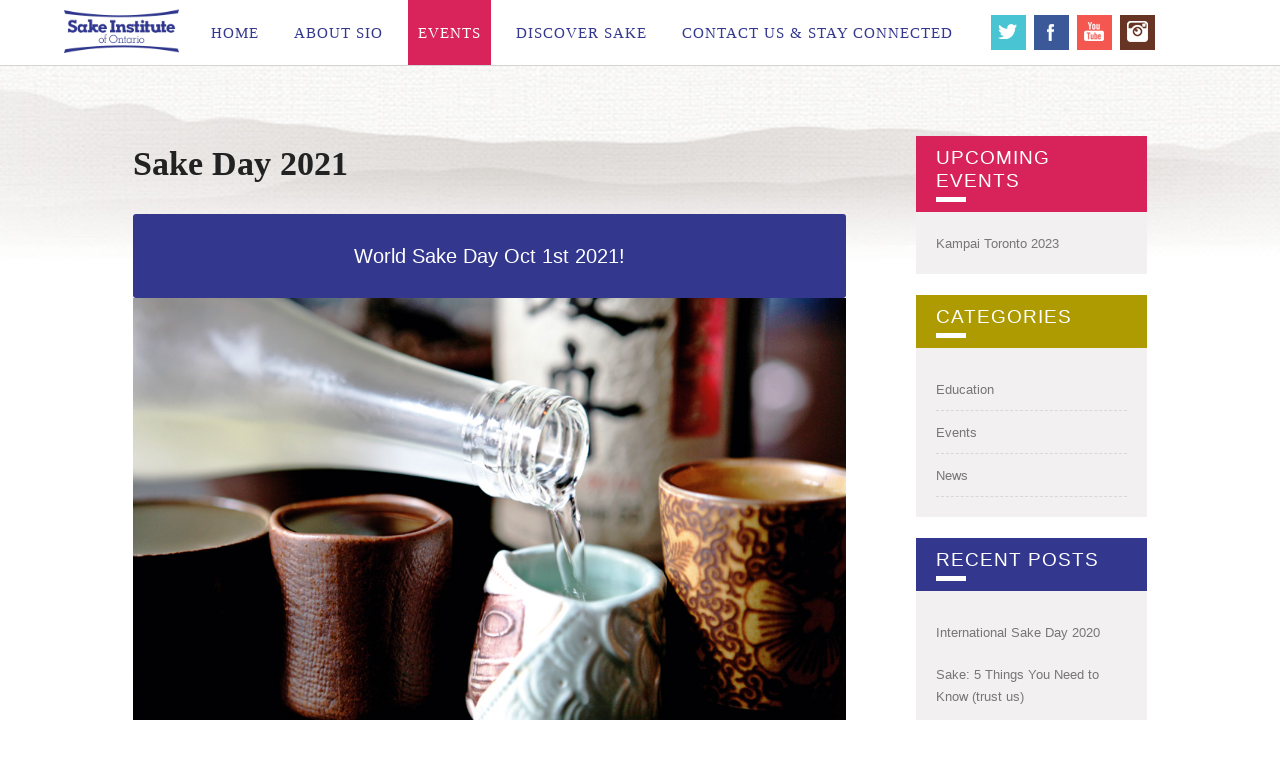

--- FILE ---
content_type: text/html; charset=UTF-8
request_url: https://www.sakeinstituteofontario.com/events/sake-day-2021/
body_size: 70661
content:
<!DOCTYPE html>
<!--[if IE 7]>
<html class="ie ie7" lang="en-US">
<![endif]-->
<!--[if IE 8]>
<html class="ie ie8" lang="en-US">
<![endif]-->
<!--[if !(IE 7) | !(IE 8) ]><!-->
<html lang="en-US">
<!--<![endif]-->
<head>
    <meta http-equiv="Content-Type" content="text/html; charset=UTF-8" />
    <link rel="pingback" href="https://www.sakeinstituteofontario.com/xmlrpc.php" />
    <meta name="viewport" content="width=device-width" />
    <title>Sake Day 2021 - Sake Institute of Ontario</title>
		
    <meta name='robots' content='index, follow, max-image-preview:large, max-snippet:-1, max-video-preview:-1' />
<script type="text/javascript">var baseurl = "https://www.sakeinstituteofontario.com";var adminurl = "https://www.sakeinstituteofontario.com/wp-admin/";</script>
	<!-- This site is optimized with the Yoast SEO plugin v21.1 - https://yoast.com/wordpress/plugins/seo/ -->
	<meta name="description" content="Sake Institute of Ontario - Sake Day 2021" />
	<link rel="canonical" href="https://www.sakeinstituteofontario.com/events/sake-day-2021/" />
	<meta property="og:locale" content="en_US" />
	<meta property="og:type" content="article" />
	<meta property="og:title" content="Sake Day 2021 - Sake Institute of Ontario" />
	<meta property="og:description" content="Sake Institute of Ontario - Sake Day 2021" />
	<meta property="og:url" content="https://www.sakeinstituteofontario.com/events/sake-day-2021/" />
	<meta property="og:site_name" content="Sake Institute of Ontario" />
	<meta property="article:modified_time" content="2021-09-30T02:20:42+00:00" />
	<script type="application/ld+json" class="yoast-schema-graph">{"@context":"https://schema.org","@graph":[{"@type":"WebPage","@id":"https://www.sakeinstituteofontario.com/events/sake-day-2021/","url":"https://www.sakeinstituteofontario.com/events/sake-day-2021/","name":"Sake Day 2021 - Sake Institute of Ontario","isPartOf":{"@id":"http://www.sakeinstituteofontario.com/#website"},"datePublished":"2021-09-30T00:25:14+00:00","dateModified":"2021-09-30T02:20:42+00:00","description":"Sake Institute of Ontario - Sake Day 2021","breadcrumb":{"@id":"https://www.sakeinstituteofontario.com/events/sake-day-2021/#breadcrumb"},"inLanguage":"en-US","potentialAction":[{"@type":"ReadAction","target":["https://www.sakeinstituteofontario.com/events/sake-day-2021/"]}]},{"@type":"BreadcrumbList","@id":"https://www.sakeinstituteofontario.com/events/sake-day-2021/#breadcrumb","itemListElement":[{"@type":"ListItem","position":1,"name":"Home","item":"http://www.sakeinstituteofontario.com/"},{"@type":"ListItem","position":2,"name":"Events","item":"http://www.sakeinstituteofontario.com/events/"},{"@type":"ListItem","position":3,"name":"Sake Day 2021"}]},{"@type":"WebSite","@id":"http://www.sakeinstituteofontario.com/#website","url":"http://www.sakeinstituteofontario.com/","name":"Sake Institute of Ontario","description":"The Sake Institute of Ontario (SIO) is comprised of distributors and manufacturers dedicated to the education and promotion of sake to Ontarians through events like Kampai – Festival of Sake","potentialAction":[{"@type":"SearchAction","target":{"@type":"EntryPoint","urlTemplate":"http://www.sakeinstituteofontario.com/?s={search_term_string}"},"query-input":"required name=search_term_string"}],"inLanguage":"en-US"}]}</script>
	<!-- / Yoast SEO plugin. -->


<link rel='dns-prefetch' href='//fonts.googleapis.com' />
<link rel="alternate" type="application/rss+xml" title="Sake Institute of Ontario &raquo; Feed" href="https://www.sakeinstituteofontario.com/feed/" />
<link rel="alternate" type="application/rss+xml" title="Sake Institute of Ontario &raquo; Comments Feed" href="https://www.sakeinstituteofontario.com/comments/feed/" />
<script type="text/javascript">
window._wpemojiSettings = {"baseUrl":"https:\/\/s.w.org\/images\/core\/emoji\/14.0.0\/72x72\/","ext":".png","svgUrl":"https:\/\/s.w.org\/images\/core\/emoji\/14.0.0\/svg\/","svgExt":".svg","source":{"concatemoji":"https:\/\/www.sakeinstituteofontario.com\/wp-includes\/js\/wp-emoji-release.min.js?ver=74a9b5f894f7fd868f7058dcf51d6c1a"}};
/*! This file is auto-generated */
!function(i,n){var o,s,e;function c(e){try{var t={supportTests:e,timestamp:(new Date).valueOf()};sessionStorage.setItem(o,JSON.stringify(t))}catch(e){}}function p(e,t,n){e.clearRect(0,0,e.canvas.width,e.canvas.height),e.fillText(t,0,0);var t=new Uint32Array(e.getImageData(0,0,e.canvas.width,e.canvas.height).data),r=(e.clearRect(0,0,e.canvas.width,e.canvas.height),e.fillText(n,0,0),new Uint32Array(e.getImageData(0,0,e.canvas.width,e.canvas.height).data));return t.every(function(e,t){return e===r[t]})}function u(e,t,n){switch(t){case"flag":return n(e,"\ud83c\udff3\ufe0f\u200d\u26a7\ufe0f","\ud83c\udff3\ufe0f\u200b\u26a7\ufe0f")?!1:!n(e,"\ud83c\uddfa\ud83c\uddf3","\ud83c\uddfa\u200b\ud83c\uddf3")&&!n(e,"\ud83c\udff4\udb40\udc67\udb40\udc62\udb40\udc65\udb40\udc6e\udb40\udc67\udb40\udc7f","\ud83c\udff4\u200b\udb40\udc67\u200b\udb40\udc62\u200b\udb40\udc65\u200b\udb40\udc6e\u200b\udb40\udc67\u200b\udb40\udc7f");case"emoji":return!n(e,"\ud83e\udef1\ud83c\udffb\u200d\ud83e\udef2\ud83c\udfff","\ud83e\udef1\ud83c\udffb\u200b\ud83e\udef2\ud83c\udfff")}return!1}function f(e,t,n){var r="undefined"!=typeof WorkerGlobalScope&&self instanceof WorkerGlobalScope?new OffscreenCanvas(300,150):i.createElement("canvas"),a=r.getContext("2d",{willReadFrequently:!0}),o=(a.textBaseline="top",a.font="600 32px Arial",{});return e.forEach(function(e){o[e]=t(a,e,n)}),o}function t(e){var t=i.createElement("script");t.src=e,t.defer=!0,i.head.appendChild(t)}"undefined"!=typeof Promise&&(o="wpEmojiSettingsSupports",s=["flag","emoji"],n.supports={everything:!0,everythingExceptFlag:!0},e=new Promise(function(e){i.addEventListener("DOMContentLoaded",e,{once:!0})}),new Promise(function(t){var n=function(){try{var e=JSON.parse(sessionStorage.getItem(o));if("object"==typeof e&&"number"==typeof e.timestamp&&(new Date).valueOf()<e.timestamp+604800&&"object"==typeof e.supportTests)return e.supportTests}catch(e){}return null}();if(!n){if("undefined"!=typeof Worker&&"undefined"!=typeof OffscreenCanvas&&"undefined"!=typeof URL&&URL.createObjectURL&&"undefined"!=typeof Blob)try{var e="postMessage("+f.toString()+"("+[JSON.stringify(s),u.toString(),p.toString()].join(",")+"));",r=new Blob([e],{type:"text/javascript"}),a=new Worker(URL.createObjectURL(r),{name:"wpTestEmojiSupports"});return void(a.onmessage=function(e){c(n=e.data),a.terminate(),t(n)})}catch(e){}c(n=f(s,u,p))}t(n)}).then(function(e){for(var t in e)n.supports[t]=e[t],n.supports.everything=n.supports.everything&&n.supports[t],"flag"!==t&&(n.supports.everythingExceptFlag=n.supports.everythingExceptFlag&&n.supports[t]);n.supports.everythingExceptFlag=n.supports.everythingExceptFlag&&!n.supports.flag,n.DOMReady=!1,n.readyCallback=function(){n.DOMReady=!0}}).then(function(){return e}).then(function(){var e;n.supports.everything||(n.readyCallback(),(e=n.source||{}).concatemoji?t(e.concatemoji):e.wpemoji&&e.twemoji&&(t(e.twemoji),t(e.wpemoji)))}))}((window,document),window._wpemojiSettings);
</script>
<style type="text/css">
img.wp-smiley,
img.emoji {
	display: inline !important;
	border: none !important;
	box-shadow: none !important;
	height: 1em !important;
	width: 1em !important;
	margin: 0 0.07em !important;
	vertical-align: -0.1em !important;
	background: none !important;
	padding: 0 !important;
}
</style>
	<link rel='stylesheet' id='croma_font-css' href='http://fonts.googleapis.com/css?family=Anton' type='text/css' media='all' />
<link rel='stylesheet' id='croma_menufont-css' href='http://fonts.googleapis.com/css?family=Oswald' type='text/css' media='all' />
<link rel='stylesheet' id='wp-block-library-css' href='https://www.sakeinstituteofontario.com/wp-includes/css/dist/block-library/style.min.css?ver=74a9b5f894f7fd868f7058dcf51d6c1a' type='text/css' media='all' />
<style id='classic-theme-styles-inline-css' type='text/css'>
/*! This file is auto-generated */
.wp-block-button__link{color:#fff;background-color:#32373c;border-radius:9999px;box-shadow:none;text-decoration:none;padding:calc(.667em + 2px) calc(1.333em + 2px);font-size:1.125em}.wp-block-file__button{background:#32373c;color:#fff;text-decoration:none}
</style>
<style id='global-styles-inline-css' type='text/css'>
body{--wp--preset--color--black: #000000;--wp--preset--color--cyan-bluish-gray: #abb8c3;--wp--preset--color--white: #ffffff;--wp--preset--color--pale-pink: #f78da7;--wp--preset--color--vivid-red: #cf2e2e;--wp--preset--color--luminous-vivid-orange: #ff6900;--wp--preset--color--luminous-vivid-amber: #fcb900;--wp--preset--color--light-green-cyan: #7bdcb5;--wp--preset--color--vivid-green-cyan: #00d084;--wp--preset--color--pale-cyan-blue: #8ed1fc;--wp--preset--color--vivid-cyan-blue: #0693e3;--wp--preset--color--vivid-purple: #9b51e0;--wp--preset--gradient--vivid-cyan-blue-to-vivid-purple: linear-gradient(135deg,rgba(6,147,227,1) 0%,rgb(155,81,224) 100%);--wp--preset--gradient--light-green-cyan-to-vivid-green-cyan: linear-gradient(135deg,rgb(122,220,180) 0%,rgb(0,208,130) 100%);--wp--preset--gradient--luminous-vivid-amber-to-luminous-vivid-orange: linear-gradient(135deg,rgba(252,185,0,1) 0%,rgba(255,105,0,1) 100%);--wp--preset--gradient--luminous-vivid-orange-to-vivid-red: linear-gradient(135deg,rgba(255,105,0,1) 0%,rgb(207,46,46) 100%);--wp--preset--gradient--very-light-gray-to-cyan-bluish-gray: linear-gradient(135deg,rgb(238,238,238) 0%,rgb(169,184,195) 100%);--wp--preset--gradient--cool-to-warm-spectrum: linear-gradient(135deg,rgb(74,234,220) 0%,rgb(151,120,209) 20%,rgb(207,42,186) 40%,rgb(238,44,130) 60%,rgb(251,105,98) 80%,rgb(254,248,76) 100%);--wp--preset--gradient--blush-light-purple: linear-gradient(135deg,rgb(255,206,236) 0%,rgb(152,150,240) 100%);--wp--preset--gradient--blush-bordeaux: linear-gradient(135deg,rgb(254,205,165) 0%,rgb(254,45,45) 50%,rgb(107,0,62) 100%);--wp--preset--gradient--luminous-dusk: linear-gradient(135deg,rgb(255,203,112) 0%,rgb(199,81,192) 50%,rgb(65,88,208) 100%);--wp--preset--gradient--pale-ocean: linear-gradient(135deg,rgb(255,245,203) 0%,rgb(182,227,212) 50%,rgb(51,167,181) 100%);--wp--preset--gradient--electric-grass: linear-gradient(135deg,rgb(202,248,128) 0%,rgb(113,206,126) 100%);--wp--preset--gradient--midnight: linear-gradient(135deg,rgb(2,3,129) 0%,rgb(40,116,252) 100%);--wp--preset--font-size--small: 13px;--wp--preset--font-size--medium: 20px;--wp--preset--font-size--large: 36px;--wp--preset--font-size--x-large: 42px;--wp--preset--spacing--20: 0.44rem;--wp--preset--spacing--30: 0.67rem;--wp--preset--spacing--40: 1rem;--wp--preset--spacing--50: 1.5rem;--wp--preset--spacing--60: 2.25rem;--wp--preset--spacing--70: 3.38rem;--wp--preset--spacing--80: 5.06rem;--wp--preset--shadow--natural: 6px 6px 9px rgba(0, 0, 0, 0.2);--wp--preset--shadow--deep: 12px 12px 50px rgba(0, 0, 0, 0.4);--wp--preset--shadow--sharp: 6px 6px 0px rgba(0, 0, 0, 0.2);--wp--preset--shadow--outlined: 6px 6px 0px -3px rgba(255, 255, 255, 1), 6px 6px rgba(0, 0, 0, 1);--wp--preset--shadow--crisp: 6px 6px 0px rgba(0, 0, 0, 1);}:where(.is-layout-flex){gap: 0.5em;}:where(.is-layout-grid){gap: 0.5em;}body .is-layout-flow > .alignleft{float: left;margin-inline-start: 0;margin-inline-end: 2em;}body .is-layout-flow > .alignright{float: right;margin-inline-start: 2em;margin-inline-end: 0;}body .is-layout-flow > .aligncenter{margin-left: auto !important;margin-right: auto !important;}body .is-layout-constrained > .alignleft{float: left;margin-inline-start: 0;margin-inline-end: 2em;}body .is-layout-constrained > .alignright{float: right;margin-inline-start: 2em;margin-inline-end: 0;}body .is-layout-constrained > .aligncenter{margin-left: auto !important;margin-right: auto !important;}body .is-layout-constrained > :where(:not(.alignleft):not(.alignright):not(.alignfull)){max-width: var(--wp--style--global--content-size);margin-left: auto !important;margin-right: auto !important;}body .is-layout-constrained > .alignwide{max-width: var(--wp--style--global--wide-size);}body .is-layout-flex{display: flex;}body .is-layout-flex{flex-wrap: wrap;align-items: center;}body .is-layout-flex > *{margin: 0;}body .is-layout-grid{display: grid;}body .is-layout-grid > *{margin: 0;}:where(.wp-block-columns.is-layout-flex){gap: 2em;}:where(.wp-block-columns.is-layout-grid){gap: 2em;}:where(.wp-block-post-template.is-layout-flex){gap: 1.25em;}:where(.wp-block-post-template.is-layout-grid){gap: 1.25em;}.has-black-color{color: var(--wp--preset--color--black) !important;}.has-cyan-bluish-gray-color{color: var(--wp--preset--color--cyan-bluish-gray) !important;}.has-white-color{color: var(--wp--preset--color--white) !important;}.has-pale-pink-color{color: var(--wp--preset--color--pale-pink) !important;}.has-vivid-red-color{color: var(--wp--preset--color--vivid-red) !important;}.has-luminous-vivid-orange-color{color: var(--wp--preset--color--luminous-vivid-orange) !important;}.has-luminous-vivid-amber-color{color: var(--wp--preset--color--luminous-vivid-amber) !important;}.has-light-green-cyan-color{color: var(--wp--preset--color--light-green-cyan) !important;}.has-vivid-green-cyan-color{color: var(--wp--preset--color--vivid-green-cyan) !important;}.has-pale-cyan-blue-color{color: var(--wp--preset--color--pale-cyan-blue) !important;}.has-vivid-cyan-blue-color{color: var(--wp--preset--color--vivid-cyan-blue) !important;}.has-vivid-purple-color{color: var(--wp--preset--color--vivid-purple) !important;}.has-black-background-color{background-color: var(--wp--preset--color--black) !important;}.has-cyan-bluish-gray-background-color{background-color: var(--wp--preset--color--cyan-bluish-gray) !important;}.has-white-background-color{background-color: var(--wp--preset--color--white) !important;}.has-pale-pink-background-color{background-color: var(--wp--preset--color--pale-pink) !important;}.has-vivid-red-background-color{background-color: var(--wp--preset--color--vivid-red) !important;}.has-luminous-vivid-orange-background-color{background-color: var(--wp--preset--color--luminous-vivid-orange) !important;}.has-luminous-vivid-amber-background-color{background-color: var(--wp--preset--color--luminous-vivid-amber) !important;}.has-light-green-cyan-background-color{background-color: var(--wp--preset--color--light-green-cyan) !important;}.has-vivid-green-cyan-background-color{background-color: var(--wp--preset--color--vivid-green-cyan) !important;}.has-pale-cyan-blue-background-color{background-color: var(--wp--preset--color--pale-cyan-blue) !important;}.has-vivid-cyan-blue-background-color{background-color: var(--wp--preset--color--vivid-cyan-blue) !important;}.has-vivid-purple-background-color{background-color: var(--wp--preset--color--vivid-purple) !important;}.has-black-border-color{border-color: var(--wp--preset--color--black) !important;}.has-cyan-bluish-gray-border-color{border-color: var(--wp--preset--color--cyan-bluish-gray) !important;}.has-white-border-color{border-color: var(--wp--preset--color--white) !important;}.has-pale-pink-border-color{border-color: var(--wp--preset--color--pale-pink) !important;}.has-vivid-red-border-color{border-color: var(--wp--preset--color--vivid-red) !important;}.has-luminous-vivid-orange-border-color{border-color: var(--wp--preset--color--luminous-vivid-orange) !important;}.has-luminous-vivid-amber-border-color{border-color: var(--wp--preset--color--luminous-vivid-amber) !important;}.has-light-green-cyan-border-color{border-color: var(--wp--preset--color--light-green-cyan) !important;}.has-vivid-green-cyan-border-color{border-color: var(--wp--preset--color--vivid-green-cyan) !important;}.has-pale-cyan-blue-border-color{border-color: var(--wp--preset--color--pale-cyan-blue) !important;}.has-vivid-cyan-blue-border-color{border-color: var(--wp--preset--color--vivid-cyan-blue) !important;}.has-vivid-purple-border-color{border-color: var(--wp--preset--color--vivid-purple) !important;}.has-vivid-cyan-blue-to-vivid-purple-gradient-background{background: var(--wp--preset--gradient--vivid-cyan-blue-to-vivid-purple) !important;}.has-light-green-cyan-to-vivid-green-cyan-gradient-background{background: var(--wp--preset--gradient--light-green-cyan-to-vivid-green-cyan) !important;}.has-luminous-vivid-amber-to-luminous-vivid-orange-gradient-background{background: var(--wp--preset--gradient--luminous-vivid-amber-to-luminous-vivid-orange) !important;}.has-luminous-vivid-orange-to-vivid-red-gradient-background{background: var(--wp--preset--gradient--luminous-vivid-orange-to-vivid-red) !important;}.has-very-light-gray-to-cyan-bluish-gray-gradient-background{background: var(--wp--preset--gradient--very-light-gray-to-cyan-bluish-gray) !important;}.has-cool-to-warm-spectrum-gradient-background{background: var(--wp--preset--gradient--cool-to-warm-spectrum) !important;}.has-blush-light-purple-gradient-background{background: var(--wp--preset--gradient--blush-light-purple) !important;}.has-blush-bordeaux-gradient-background{background: var(--wp--preset--gradient--blush-bordeaux) !important;}.has-luminous-dusk-gradient-background{background: var(--wp--preset--gradient--luminous-dusk) !important;}.has-pale-ocean-gradient-background{background: var(--wp--preset--gradient--pale-ocean) !important;}.has-electric-grass-gradient-background{background: var(--wp--preset--gradient--electric-grass) !important;}.has-midnight-gradient-background{background: var(--wp--preset--gradient--midnight) !important;}.has-small-font-size{font-size: var(--wp--preset--font-size--small) !important;}.has-medium-font-size{font-size: var(--wp--preset--font-size--medium) !important;}.has-large-font-size{font-size: var(--wp--preset--font-size--large) !important;}.has-x-large-font-size{font-size: var(--wp--preset--font-size--x-large) !important;}
.wp-block-navigation a:where(:not(.wp-element-button)){color: inherit;}
:where(.wp-block-post-template.is-layout-flex){gap: 1.25em;}:where(.wp-block-post-template.is-layout-grid){gap: 1.25em;}
:where(.wp-block-columns.is-layout-flex){gap: 2em;}:where(.wp-block-columns.is-layout-grid){gap: 2em;}
.wp-block-pullquote{font-size: 1.5em;line-height: 1.6;}
</style>
<link rel='stylesheet' id='layerslider-css' href='https://www.sakeinstituteofontario.com/wp-content/plugins/LayerSlider/static/css/layerslider.css?ver=5.0.2' type='text/css' media='all' />
<link rel='stylesheet' id='ls-google-fonts-css' href='https://fonts.googleapis.com/css?family=Lato:100,300,regular,700,900|Open+Sans:300|Indie+Flower:regular|Oswald:300,regular,700&#038;subset=latin,latin-ext' type='text/css' media='all' />
<link rel='stylesheet' id='contact-form-7-css' href='https://www.sakeinstituteofontario.com/wp-content/plugins/contact-form-7/includes/css/styles.css?ver=5.8' type='text/css' media='all' />
<link rel='stylesheet' id='videogallery_css-css' href='https://www.sakeinstituteofontario.com/wp-content/plugins/contus-video-gallery/css/style.min.css?ver=74a9b5f894f7fd868f7058dcf51d6c1a' type='text/css' media='all' />
<link rel='stylesheet' id='mc4wp-form-basic-css' href='https://www.sakeinstituteofontario.com/wp-content/plugins/mailchimp-for-wp/assets/css/form-basic.css?ver=4.10.4' type='text/css' media='all' />
<link rel='stylesheet' id='crx_styles-css' href='https://www.sakeinstituteofontario.com/wp-content/plugins/cromax/assets/crx-styles.css' type='text/css' media='all' />
<style id='akismet-widget-style-inline-css' type='text/css'>

			.a-stats {
				--akismet-color-mid-green: #357b49;
				--akismet-color-white: #fff;
				--akismet-color-light-grey: #f6f7f7;

				max-width: 350px;
				width: auto;
			}

			.a-stats * {
				all: unset;
				box-sizing: border-box;
			}

			.a-stats strong {
				font-weight: 600;
			}

			.a-stats a.a-stats__link,
			.a-stats a.a-stats__link:visited,
			.a-stats a.a-stats__link:active {
				background: var(--akismet-color-mid-green);
				border: none;
				box-shadow: none;
				border-radius: 8px;
				color: var(--akismet-color-white);
				cursor: pointer;
				display: block;
				font-family: -apple-system, BlinkMacSystemFont, 'Segoe UI', 'Roboto', 'Oxygen-Sans', 'Ubuntu', 'Cantarell', 'Helvetica Neue', sans-serif;
				font-weight: 500;
				padding: 12px;
				text-align: center;
				text-decoration: none;
				transition: all 0.2s ease;
			}

			/* Extra specificity to deal with TwentyTwentyOne focus style */
			.widget .a-stats a.a-stats__link:focus {
				background: var(--akismet-color-mid-green);
				color: var(--akismet-color-white);
				text-decoration: none;
			}

			.a-stats a.a-stats__link:hover {
				filter: brightness(110%);
				box-shadow: 0 4px 12px rgba(0, 0, 0, 0.06), 0 0 2px rgba(0, 0, 0, 0.16);
			}

			.a-stats .count {
				color: var(--akismet-color-white);
				display: block;
				font-size: 1.5em;
				line-height: 1.4;
				padding: 0 13px;
				white-space: nowrap;
			}
		
</style>
<link rel='stylesheet' id='cro-stylesheet-css' href='https://www.sakeinstituteofontario.com/wp-content/themes/grill-child/style.css?ver=1.0' type='text/css' media='all' />
<style id='cro-stylesheet-inline-css' type='text/css'>



ul.cro_sociallinks, .cro_sbccover{
	padding-top: 1px;
}

.croma-topbarnav ul li{
	background: #000000;
}

.croma-topbarnav ul li a{
	color: #ffffff;
}


.cro_messwrapper{
	color: #ffffff;
}

.topbar{
   background: #AF4B63;
}


#croma-primarynav li a:hover {
	color: #ad9b01;
	background: #1F1D1D;
}


#cromaslide .ls-nav-prev{
	color: #ad9b01;
	border: 4px solid #ad9b01;

}

#cromaslide .ls-nav-next{
	color: #ad9b01;
	border: 4px solid #ad9b01;
}


ul.cro_sociallinks li:hover,
.cro_frontpage_cal a.cro_fpblog_linkme:hover,
.cro_frontpage_wsh  p.cro_productshoplink a:hover{
	 -webkit-box-shadow: 0 0 0 3px #fff;
  	box-shadow: 0 0 0 3px #fff;
}



.cromax_tablecal ul.calhead li i,
.croma_tinyleft:hover,
.croma_tinyright:hover,
.croma_bigleft:hover,
.croma_bigright:hover,
.croma_boxclose:hover,
.cromax_agendacal ul.calhead li i,
.cro_frontpage_pag .pag_titlebg h3 span,
.cro_frontpage_cal p.cro_intro span,
.cro_frontpage_fdm h3 span,
.cro_frontpage_blg .cro_fp_latest_more a:hover,
.cro_frontpage_fee h2 span,
.cro_frontpage_gal h3 span,
.cro_frontpage_cdt p.cro_cdtlink a:hover,
.cro_bookingsform table tbody td.daynum span.daynumber:hover,
.cro_frontpage_ctb  a:hover,
.cro_frontpage_twi  .cro_fp_linkp a:hover,
.cro_frontpage_wsh p.cro_wsh_content span,
.cro_frontpage_cal h3 span,
.cro_frontpage_cal .clarlabel a:hover,
a.croma_minicart_checkout_but:hover,
.cromax_fdm_quicklist .cromax_fdm_price,
.cromax-ftb p span{
	color: #ad9b01;
}


.cromax_tablecal ul.calhead li i,
.cromax_agendacal ul.calhead li i,
.cro_frontpage_cdt p.cro_cdtlink a:hover,
.cro_frontpage_blg .cro_fp_latest_more a:hover,
.cro_frontpage_ctb  a:hover,
#comments .comment-reply-link:hover,
.cromax_agendacal ul.cro_agendatwister li .clarlabel a:hover,
.cro_frontpage_twi  .cro_fp_linkp a:hover,
a.croma_minicart_checkout_but:hover,
.cro_frontpage_wsh  .cro_shopdircol ul li i,
a.croma_minicart_cart_but:hover,
.cro_frontpage_cal .clarlabel a:hover{
	border: 2px solid #ad9b01;
}




#croma-primarynav li a {font-size: 14px;}

.cro_cust_color, a, 
.cro_bodysidebar ul li.widget-container ul li a:hover, 
#site-generator a span, 
.croma-topbarnav ul li a:hover, 
.cro_frontpage_por h3 span, 
.cro_frontpage_por p.portfoliodesc span,
.cromax_agendacal ul.cro_agendatwister li .clarlabel a:hover,
.cro_frontpage_wsh h3.cro_header span,
.cro_frontpage_wsh .wsh_titlebg ul li i,
.cro_frontpage_por .por_titlebg ul li i,
.cro_frontpage_l2n .blog_titlebg h3 span,
.cro_frontpage_wsh  li.product_item .product_button a.button:hover,
a.croma_minicart_checkout_but:hover,
a.croma_minicart_cart_but:hover,
.mobilenav-close:hover,
.cro_bodysidebar ul li.widget_cromax_twitter .cromax_twitstring a,
.cro_bodysidebar ul li.widget_cromax_twitter a.cromax_timesince,
#croma-mobilenav ul li a:hover,
.cro_frontpage_por h5.cro_frontpor_title,
#cro_driveclick:hover,
form#commentform input#submit:hover, 
.cro_frontpage_cal .cro_wprev i,
.cro_frontpage_cal .cro_wnext i,
.comment-reply-link:hover,
.cro_paging a, 
.cro_frontpage_twi .bx-wrapper .bx-prev:hover i, 
.cro_frontpage_twi .bx-wrapper .bx-next:hover i,
.cro_frontpage_fee .bx-wrapper .bx-prev:hover i, 
.cro_frontpage_fee .bx-wrapper .bx-next:hover i,
p.cro_readmorep a.cro_readmorea:hover,
form.wpcf7-form input.wpcf7-submit:hover,
#comments .comment-reply-link:hover,
.cromax-ftb a.cromax_morelink:hover,
.cro_frontpage_blg h3 span{
	color: #ad9b01;
}




.comments-area input#submit:hover,
.cro_bodysidebar ul li.widget_rss a{
	color: #ad9b01 !important;
}


.cro_frontpage_por p.cro_por_port_desc{
	border-bottom: 1px dashed #ad9b01;
}


p.cro_readmorep a.cro_readmorea:hover,
.cro_frontpage_twi .bx-wrapper .bx-prev:hover, .cro_frontpage_twi .bx-wrapper .bx-next:hover, 
.cro_frontpage_cal .cro_wprev i, .cro_frontpage_cal .cro_wnext i{
	border: 2px solid #ad9b01;
}


.cro_frontpage_fee .bx-wrapper .bx-prev:hover, .cro_frontpage_fee .bx-wrapper .bx-next:hover{
	border: 2px solid #ad9b01;
}


.cro_paging a, 
form#commentform input#submit:hover, 
.comment-reply-link:hover, 
#cro_driveclick:hover,
form.wpcf7-form input.wpcf7-submit:hover,
.cro_frontpage_wsh .wsh_titlebg ul li, .cro_frontpage_por .por_titlebg ul li, .cromax-ftb a.cromax_morelink:hover,
.cro_frontpage_wsh  li.product_item .product_button a.button:hover{
	border: 2px solid #ad9b01;
}



.cro_frontpage_cal a.cro_fpblog_linkme:hover,
.cro_frontpage_cal .fpdiv span.cro_caltime,
.cro_bodysidebar ul li.widget-container h3.widget-title:after, 
ul.cro_checkout_steps li.active span,
.cro_frontpage_wsh  p.cro_productshoplink a:hover,
.post .mejs-container .mejs-controls, 
.cro_bodysidebar ul li.widget-container .tagcloud a,
ul.footwidget li.widget_search input#searchsubmit,
.entry-title:after, 
.cro_cust_bg, .post .mejs-container, 		
.cro_arriveday, 
.cro_finbookingsubmit, 	
.owl-pagination .owl-page.active span, 
.cromax_agendacal ul.cro_agendatwister li .agendadate,					
.nav-previous a:hover, 
ul.footwidget li.widget_tag_cloud a, 
.nav-next a:hover,
.cro_blgcol:hover,
.cro_bookingsform table tbody td.daynum span.thisday,
.cro_frontpage_l2n .cro_time,
.bx-wrapper .bx-pager.bx-default-pager a.active,
.cro_frontpage_l3n .cro_time,
.cro_fp_bannercnt_third h2, 
.cro_single_portfolio_link_p a, 

.croma_blogtime,
.cro_frontpage_cal a.calendarcover span i,
.cro_frontpage_wsh .wsh_titlebg .cro_productspage_visitshop,
.cro_frontpage_por .por_titlebg .cro_productspage_visitshop,
.cro_fpblog_linkme,
.page-links a span,
.cro_frontpage_wsh .onsale,
.cro_bodysidebar ul li.widget-container form#searchform input#searchsubmit:hover,
.cro_bodysidebar ul li.widget_shopping_cart  p.buttons a:hover,
ul.footwidget li.widget_shopping_cart a.button:hover,
ul.footwidget li.widget-container .tagcloud a,
button.button:hover, 
input.button:hover, 
#respond input#submit:hover, 
#content input.button:hover, 
.cro_closepanel,
.cro_frontpage_twi .bx-wrapper .bx-pager.bx-default-pager a.active,
.cro_frontpage_blg .cro_time{
	background: #ad9b01;
}

ul.cro_sociallinks li:hover {
	background: #fff;
}

button.single_add_to_cart_button, .cro_fp_bannerlink_half, .cro_fp_bannerlink_third{
	background: #ad9b01 !important;
}

button.single_add_to_cart_button:hover{
	background: #000 !important;
}

.cro_arriveday, .cro_departday, .cro_guestnoselected, .cro_centerdate{
	background: #ad9b01 !important;
}

#croma-primarynav .current-menu-item > a,
#croma-primarynav .current-menu-ancestor > a,
#croma-primarynav .current_page_item > a,
#croma-primarynav .current_page_ancestor > a {
	background: #ad9b01;
	color: #fff;
}


.cro_frontpage_cal a.cro_fpblog_linkme,
.croma-topbarnav ul li a, .cro_frontpage_cal .agendadate,
.cro_frontpage_wsh li.product_item p,
.comment h1, .comment h2, .comment h3, .comment h4, .comment h5, .comment h6, .cart_totals h2,
.cromax-htm h1, .cromax-htm h2, .cromax-htm h3, .cromax-htm h4, .cromax-htm h5, .cromax-htm h6, 
.hentry h1, .hentry h2, .hentry h3, .hentry h4, .hentry h5, .hentry h6,
.cro_cust_font, h3#reply-title, #comments h2.comments-title, .cro_bodysidebar ul li.widget-container h3.widget-title,
#tab-description h2, #tab-additional_information h2, #tab-reviews h2, .cart_totals h3{
	font-family: Anton,sans-serif; font-weight: normal !important;
}

#croma-primarynav .croma-primarynav li a{
	font-family: Anton,sans-serif; font-weight: normal !important;
	font-size: 14px;
}




.croma-logo img {
    padding-bottom: 0px;
    padding-top: 0px;
}

@media only screen and (max-width: 770px) { 
	.croma-primarynav{ display: none; }
	.mobilemenupart{ display: block;}

}

<link href='http://fonts.googleapis.com/css?family=Lobster' rel='stylesheet' type='text/css'>


</style>
<script type='text/javascript' src='https://www.sakeinstituteofontario.com/wp-includes/js/jquery/jquery.min.js?ver=3.7.0' id='jquery-core-js'></script>
<script type='text/javascript' src='https://www.sakeinstituteofontario.com/wp-includes/js/jquery/jquery-migrate.min.js?ver=3.4.1' id='jquery-migrate-js'></script>
<script type='text/javascript' src='https://www.sakeinstituteofontario.com/wp-content/plugins/LayerSlider/static/js/layerslider.kreaturamedia.jquery.js?ver=5.0.2' id='layerslider-js'></script>
<script type='text/javascript' src='https://www.sakeinstituteofontario.com/wp-content/plugins/LayerSlider/static/js/greensock.js?ver=1.11.2' id='greensock-js'></script>
<script type='text/javascript' src='https://www.sakeinstituteofontario.com/wp-content/plugins/LayerSlider/static/js/layerslider.transitions.js?ver=5.0.2' id='layerslider-transitions-js'></script>
<script type='text/javascript' src='https://www.sakeinstituteofontario.com/wp-content/plugins/contus-video-gallery/js/script.min.js?ver=74a9b5f894f7fd868f7058dcf51d6c1a' id='videogallery_js-js'></script>
<script type='text/javascript' src='https://www.sakeinstituteofontario.com/wp-content/themes/grill-child/js/script.js?ver=74a9b5f894f7fd868f7058dcf51d6c1a' id='script-js'></script>
<link rel="https://api.w.org/" href="https://www.sakeinstituteofontario.com/wp-json/" /><link rel="alternate" type="application/json" href="https://www.sakeinstituteofontario.com/wp-json/wp/v2/pages/2033" /><link rel="EditURI" type="application/rsd+xml" title="RSD" href="https://www.sakeinstituteofontario.com/xmlrpc.php?rsd" />

<link rel='shortlink' href='https://www.sakeinstituteofontario.com/?p=2033' />
<link rel="alternate" type="application/json+oembed" href="https://www.sakeinstituteofontario.com/wp-json/oembed/1.0/embed?url=https%3A%2F%2Fwww.sakeinstituteofontario.com%2Fevents%2Fsake-day-2021%2F" />
<link rel="alternate" type="text/xml+oembed" href="https://www.sakeinstituteofontario.com/wp-json/oembed/1.0/embed?url=https%3A%2F%2Fwww.sakeinstituteofontario.com%2Fevents%2Fsake-day-2021%2F&#038;format=xml" />
Sake Institute of Ontario<link rel="icon" href="http://www.sakeinstituteofontario.com/wp-content/uploads/2014/10/SIO-favicon.jpg"><link rel="apple-touch-icon" href="http://www.sakeinstituteofontario.com/wp-content/uploads/2014/10/SIO-favicon.jpg" sizes="76x76"><link rel="apple-touch-icon"  href="http://www.sakeinstituteofontario.com/wp-content/uploads/2014/10/SIO-favicon.jpg"  sizes="120x120"><link rel="apple-touch-icon"  href="http://www.sakeinstituteofontario.com/wp-content/uploads/2014/10/SIO-favicon.jpg"  sizes="152x152"><name="msapplication-TileImage" content="http://www.sakeinstituteofontario.com/wp-content/uploads/2014/10/SIO-favicon.jpg"><meta name="msapplication-TileColor" content=""/> <meta name="application-name" content="" /><meta name="msapplication-square70x70logo" content="http://www.sakeinstituteofontario.com/wp-content/uploads/2014/10/SIO-favicon.jpg"><meta name="msapplication-square150x150logo" content="http://www.sakeinstituteofontario.com/wp-content/uploads/2014/10/SIO-favicon.jpg"><meta name="msapplication-square310x310logo" content="http://www.sakeinstituteofontario.com/wp-content/uploads/2014/10/SIO-favicon.jpg">		<style type="text/css" id="wp-custom-css">
			

/* Custom Facebook Feed */
#cff {
  padding: 0 !important;
}

.header-text {
 color: #fff !important;
}

h3.cff-header {
  background-color: #3c599b !important;
  font-size: 28px !important;
  margin: 0 !important;
}

.cff-item  {
  border-right: 1px solid #eee;
  border-left: 1px solid #eee;
  border-bottom: 1px solid #eee !important;
  padding: 0 20px !important;
}

.cff-author {
  margin-top: 20px !important;
}

.cff-post-text {
  margin: 0 !important;
}

#cff .cff-item {
 height: auto!important;
 padding-bottom: 10px!important;
}
/* Custom Facebook Feed - End */		</style>
		    
    <script>
      (function(i,s,o,g,r,a,m){i['GoogleAnalyticsObject']=r;i[r]=i[r]||function(){
      (i[r].q=i[r].q||[]).push(arguments)},i[r].l=1*new Date();a=s.createElement(o),
      m=s.getElementsByTagName(o)[0];a.async=1;a.src=g;m.parentNode.insertBefore(a,m)
      })(window,document,'script','//www.google-analytics.com/analytics.js','ga');

      ga('create', 'UA-57386999-1', 'auto');
      ga('send', 'pageview');

    </script>
</head>


<body class="page-template-default page page-id-2033 page-child parent-pageid-104 fl-builder-2-9-0-5">
<div id="croma-primarynav-sticky-wrapper" class="sticky-wrapper">
    <nav id="croma-primarynav" class="hide-for-medium">
        <div class="header-background" id="top-bar">
            <div class="header">
                <div id="left">
                                
                        <div class="croma-logo">
                            <a href="https://www.sakeinstituteofontario.com/" title="Sake Institute of Ontario" rel="home">
                            <img src="http://www.sakeinstituteofontario.com/wp-content/uploads/2014/09/sio-logo-without.png" alt="Sake Institute of Ontario"></a>
                        </div>
            
                                    </div>
                <div id="mid">
                        
                    <div class="propeller-nav"><ul id="menu-main-menu-2" class="menu sf-js-enabled sf-arrows"><li id="menu-item-1809" class="menu-item menu-item-type-post_type menu-item-object-page menu-item-home menu-item-1809"><a href="https://www.sakeinstituteofontario.com/">Home</a></li>
<li id="menu-item-137" class="menu-item menu-item-type-post_type menu-item-object-page menu-item-137"><a href="https://www.sakeinstituteofontario.com/about/">About SIO</a></li>
<li id="menu-item-402" class="menu-item menu-item-type-custom menu-item-object-custom current-menu-ancestor menu-item-has-children menu-item-402"><a href="#">Events</a>
<ul class="sub-menu">
	<li id="menu-item-2045" class="menu-item menu-item-type-custom menu-item-object-custom current-menu-ancestor current-menu-parent menu-item-has-children menu-item-2045"><a href="#">Sake Day</a>
	<ul class="sub-menu">
		<li id="menu-item-2046" class="menu-item menu-item-type-post_type menu-item-object-page current-menu-item page_item page-item-2033 current_page_item menu-item-2046"><a href="https://www.sakeinstituteofontario.com/events/sake-day-2021/" aria-current="page">Sake Day 2021</a></li>
	</ul>
</li>
	<li id="menu-item-2161" class="menu-item menu-item-type-post_type menu-item-object-page menu-item-has-children menu-item-2161"><a href="https://www.sakeinstituteofontario.com/events/kampai-2025/">Kampai Toronto 2025</a>
	<ul class="sub-menu">
		<li id="menu-item-961" class="menu-item menu-item-type-post_type menu-item-object-page menu-item-961"><a href="https://www.sakeinstituteofontario.com/events/kampai-2025/faqs/">FAQs</a></li>
		<li id="menu-item-2239" class="menu-item menu-item-type-post_type menu-item-object-page menu-item-2239"><a href="https://www.sakeinstituteofontario.com/events/kampai-2023-highlights/">2023 Highlight</a></li>
		<li id="menu-item-2162" class="menu-item menu-item-type-post_type menu-item-object-page menu-item-2162"><a href="https://www.sakeinstituteofontario.com/events/kampai-2022/">2022 Highlight</a></li>
		<li id="menu-item-1942" class="menu-item menu-item-type-post_type menu-item-object-page menu-item-1942"><a href="https://www.sakeinstituteofontario.com/events/kampai-toronto-2020/">2020 Highlight</a></li>
	</ul>
</li>
	<li id="menu-item-192" class="menu-item menu-item-type-post_type menu-item-object-page menu-item-has-children menu-item-192"><a href="https://www.sakeinstituteofontario.com/events/tisc/">Toronto International Sake Challenge</a>
	<ul class="sub-menu">
		<li id="menu-item-1387" class="menu-item menu-item-type-post_type menu-item-object-page menu-item-1387"><a href="https://www.sakeinstituteofontario.com/events/tisc-2015/">Toronto International Sake Challenge 2015</a></li>
		<li id="menu-item-1388" class="menu-item menu-item-type-post_type menu-item-object-page menu-item-1388"><a href="https://www.sakeinstituteofontario.com/events/tisc-2014/">Toronto International Sake Challenge 2014</a></li>
	</ul>
</li>
</ul>
</li>
<li id="menu-item-142" class="menu-item menu-item-type-post_type menu-item-object-page menu-item-has-children menu-item-142"><a href="https://www.sakeinstituteofontario.com/discover-sake/">Discover Sake</a>
<ul class="sub-menu">
	<li id="menu-item-641" class="menu-item menu-item-type-custom menu-item-object-custom menu-item-641"><a href="http://www.vintages.com/lcbo-ear/vintages/product/searchResults.do?ITEM_NAME=sake&#038;ITEM_NUMBER=&#038;language=EN&#038;style=Vintages">Current LCBO Sake Releases</a></li>
</ul>
</li>
<li id="menu-item-416" class="menu-item menu-item-type-post_type menu-item-object-page menu-item-416"><a href="https://www.sakeinstituteofontario.com/stay-connected/">Contact Us &#038; Stay Connected</a></li>
</ul></div>
                </div>
                <div id="right" class="header-social">
                    <ul class="cro_sociallinks clearfix"><li class="cro_twitter"><a href="https://twitter.com/KampaiToronto" target="_blank"><i class="icon-twitter"></i></a></li><li class="cro_facebook"><a href="https://www.facebook.com/pages/Sake-Institute-of-Ontario/265555086867995" target="_blank"><i class="icon-facebook"></i></a></li><li class="cro_youtube"><a href="http://www.youtube.com/user/KampaiToronto" target="_blank"><i class="icon-youtube"></i></a></li><li class="cro_instagram"><a href="http://instagram.com/kampaitoronto" target="_blank"><i class="icon-instagram"></i></a></li></ul>                </div>
                <div class="mobile-logo">
                                
                        <div>
                            <a href="https://www.sakeinstituteofontario.com/" title="Sake Institute of Ontario" rel="home">
                            <img src="http://www.sakeinstituteofontario.com/wp-content/uploads/2014/09/sio-logo-without.png" alt="Sake Institute of Ontario"></a>
                        </div>
            
                                    </div>

            </div>
        </div>
    </nav>
            <div class="mobilemenupart">
        <div class="croma-primarynav"><ul id="menu-main-menu" class="menu"><li class="menu-item menu-item-type-post_type menu-item-object-page menu-item-home menu-item-1809"><a href="https://www.sakeinstituteofontario.com/">Home</a></li>
<li class="menu-item menu-item-type-post_type menu-item-object-page menu-item-137"><a href="https://www.sakeinstituteofontario.com/about/">About SIO</a></li>
<li class="menu-item menu-item-type-custom menu-item-object-custom current-menu-ancestor menu-item-has-children menu-item-402"><a href="#">Events</a>
<ul class="sub-menu">
	<li class="menu-item menu-item-type-custom menu-item-object-custom current-menu-ancestor current-menu-parent menu-item-has-children menu-item-2045"><a href="#">Sake Day</a>
	<ul class="sub-menu">
		<li class="menu-item menu-item-type-post_type menu-item-object-page current-menu-item page_item page-item-2033 current_page_item menu-item-2046"><a href="https://www.sakeinstituteofontario.com/events/sake-day-2021/" aria-current="page">Sake Day 2021</a></li>
	</ul>
</li>
	<li class="menu-item menu-item-type-post_type menu-item-object-page menu-item-has-children menu-item-2161"><a href="https://www.sakeinstituteofontario.com/events/kampai-2025/">Kampai Toronto 2025</a>
	<ul class="sub-menu">
		<li class="menu-item menu-item-type-post_type menu-item-object-page menu-item-961"><a href="https://www.sakeinstituteofontario.com/events/kampai-2025/faqs/">FAQs</a></li>
		<li class="menu-item menu-item-type-post_type menu-item-object-page menu-item-2239"><a href="https://www.sakeinstituteofontario.com/events/kampai-2023-highlights/">2023 Highlight</a></li>
		<li class="menu-item menu-item-type-post_type menu-item-object-page menu-item-2162"><a href="https://www.sakeinstituteofontario.com/events/kampai-2022/">2022 Highlight</a></li>
		<li class="menu-item menu-item-type-post_type menu-item-object-page menu-item-1942"><a href="https://www.sakeinstituteofontario.com/events/kampai-toronto-2020/">2020 Highlight</a></li>
	</ul>
</li>
	<li class="menu-item menu-item-type-post_type menu-item-object-page menu-item-has-children menu-item-192"><a href="https://www.sakeinstituteofontario.com/events/tisc/">Toronto International Sake Challenge</a>
	<ul class="sub-menu">
		<li class="menu-item menu-item-type-post_type menu-item-object-page menu-item-1387"><a href="https://www.sakeinstituteofontario.com/events/tisc-2015/">Toronto International Sake Challenge 2015</a></li>
		<li class="menu-item menu-item-type-post_type menu-item-object-page menu-item-1388"><a href="https://www.sakeinstituteofontario.com/events/tisc-2014/">Toronto International Sake Challenge 2014</a></li>
	</ul>
</li>
</ul>
</li>
<li class="menu-item menu-item-type-post_type menu-item-object-page menu-item-has-children menu-item-142"><a href="https://www.sakeinstituteofontario.com/discover-sake/">Discover Sake</a>
<ul class="sub-menu">
	<li class="menu-item menu-item-type-custom menu-item-object-custom menu-item-641"><a href="http://www.vintages.com/lcbo-ear/vintages/product/searchResults.do?ITEM_NAME=sake&#038;ITEM_NUMBER=&#038;language=EN&#038;style=Vintages">Current LCBO Sake Releases</a></li>
</ul>
</li>
<li class="menu-item menu-item-type-post_type menu-item-object-page menu-item-416"><a href="https://www.sakeinstituteofontario.com/stay-connected/">Contact Us &#038; Stay Connected</a></li>
</ul></div>    </div>
    

    <!-- fetch menu -->

    <nav id="croma-mobilenav">
        <div class="mobilenav-close"><i class="icon-remove"></i></div>
        <div class="croma-mobilenavigation"><ul id="menu-main-menu-1" class="menu"><li class="menu-item menu-item-type-post_type menu-item-object-page menu-item-home menu-item-1809"><a href="https://www.sakeinstituteofontario.com/">Home</a></li>
<li class="menu-item menu-item-type-post_type menu-item-object-page menu-item-137"><a href="https://www.sakeinstituteofontario.com/about/">About SIO</a></li>
<li class="menu-item menu-item-type-custom menu-item-object-custom current-menu-ancestor menu-item-has-children menu-item-402"><a href="#">Events</a>
<ul class="sub-menu">
	<li class="menu-item menu-item-type-custom menu-item-object-custom current-menu-ancestor current-menu-parent menu-item-has-children menu-item-2045"><a href="#">Sake Day</a>
	<ul class="sub-menu">
		<li class="menu-item menu-item-type-post_type menu-item-object-page current-menu-item page_item page-item-2033 current_page_item menu-item-2046"><a href="https://www.sakeinstituteofontario.com/events/sake-day-2021/" aria-current="page">Sake Day 2021</a></li>
	</ul>
</li>
	<li class="menu-item menu-item-type-post_type menu-item-object-page menu-item-has-children menu-item-2161"><a href="https://www.sakeinstituteofontario.com/events/kampai-2025/">Kampai Toronto 2025</a>
	<ul class="sub-menu">
		<li class="menu-item menu-item-type-post_type menu-item-object-page menu-item-961"><a href="https://www.sakeinstituteofontario.com/events/kampai-2025/faqs/">FAQs</a></li>
		<li class="menu-item menu-item-type-post_type menu-item-object-page menu-item-2239"><a href="https://www.sakeinstituteofontario.com/events/kampai-2023-highlights/">2023 Highlight</a></li>
		<li class="menu-item menu-item-type-post_type menu-item-object-page menu-item-2162"><a href="https://www.sakeinstituteofontario.com/events/kampai-2022/">2022 Highlight</a></li>
		<li class="menu-item menu-item-type-post_type menu-item-object-page menu-item-1942"><a href="https://www.sakeinstituteofontario.com/events/kampai-toronto-2020/">2020 Highlight</a></li>
	</ul>
</li>
	<li class="menu-item menu-item-type-post_type menu-item-object-page menu-item-has-children menu-item-192"><a href="https://www.sakeinstituteofontario.com/events/tisc/">Toronto International Sake Challenge</a>
	<ul class="sub-menu">
		<li class="menu-item menu-item-type-post_type menu-item-object-page menu-item-1387"><a href="https://www.sakeinstituteofontario.com/events/tisc-2015/">Toronto International Sake Challenge 2015</a></li>
		<li class="menu-item menu-item-type-post_type menu-item-object-page menu-item-1388"><a href="https://www.sakeinstituteofontario.com/events/tisc-2014/">Toronto International Sake Challenge 2014</a></li>
	</ul>
</li>
</ul>
</li>
<li class="menu-item menu-item-type-post_type menu-item-object-page menu-item-has-children menu-item-142"><a href="https://www.sakeinstituteofontario.com/discover-sake/">Discover Sake</a>
<ul class="sub-menu">
	<li class="menu-item menu-item-type-custom menu-item-object-custom menu-item-641"><a href="http://www.vintages.com/lcbo-ear/vintages/product/searchResults.do?ITEM_NAME=sake&#038;ITEM_NUMBER=&#038;language=EN&#038;style=Vintages">Current LCBO Sake Releases</a></li>
</ul>
</li>
<li class="menu-item menu-item-type-post_type menu-item-object-page menu-item-416"><a href="https://www.sakeinstituteofontario.com/stay-connected/">Contact Us &#038; Stay Connected</a></li>
</ul></div>    </nav>


    <div class="cro_outer">

        <!-- logo -->
<!--        <header id="pageheader">


            <!-- fetch topbar -->
            

                    </div>


                    <!-- fetch menu -->
                    <!--
                    
                         <nav id="croma-primarynav">

                            <div class="mobilemenupart">
                            <div class="menu"><ul>
<li ><a href="https://www.sakeinstituteofontario.com/">Home</a></li><li class="page_item page-item-7"><a href="https://www.sakeinstituteofontario.com/about/">About SIO</a></li>
<li class="page_item page-item-13 page_item_has_children"><a href="https://www.sakeinstituteofontario.com/discover-sake/">Discover Sake</a>
<ul class='children'>
	<li class="page_item page-item-645"><a href="https://www.sakeinstituteofontario.com/discover-sake/education/">Education</a></li>
	<li class="page_item page-item-648"><a href="https://www.sakeinstituteofontario.com/discover-sake/events/">Events</a></li>
	<li class="page_item page-item-650"><a href="https://www.sakeinstituteofontario.com/discover-sake/news/">News</a></li>
</ul>
</li>
<li class="page_item page-item-104 page_item_has_children current_page_ancestor current_page_parent"><a href="https://www.sakeinstituteofontario.com/events/">Events</a>
<ul class='children'>
	<li class="page_item page-item-2157"><a href="https://www.sakeinstituteofontario.com/events/kampai-2022/">2022 Highlights</a></li>
	<li class="page_item page-item-2231"><a href="https://www.sakeinstituteofontario.com/events/kampai-2023-highlights/">Kampai 2023 — Saturday Sept 30, 2023</a></li>
	<li class="page_item page-item-2060 page_item_has_children"><a href="https://www.sakeinstituteofontario.com/events/kampai-2025/">Kampai 2025 — Thursday June 12, 2025</a>
	<ul class='children'>
		<li class="page_item page-item-782"><a href="https://www.sakeinstituteofontario.com/events/kampai-2025/faqs/">FAQs</a></li>
	</ul>
</li>
	<li class="page_item page-item-761 page_item_has_children"><a href="https://www.sakeinstituteofontario.com/events/kampai-toronto-2018-2/">Kampai Toronto 2018 Highlights</a>
	<ul class='children'>
		<li class="page_item page-item-786"><a href="https://www.sakeinstituteofontario.com/events/kampai-toronto-2018-2/2013-highlight/">2013 Highlight</a></li>
		<li class="page_item page-item-11"><a href="https://www.sakeinstituteofontario.com/events/kampai-toronto-2018-2/2014-highlight/">2014 Highlight</a></li>
		<li class="page_item page-item-1193"><a href="https://www.sakeinstituteofontario.com/events/kampai-toronto-2018-2/kampai-toronto-2015/">2015 Highlight</a></li>
		<li class="page_item page-item-1300"><a href="https://www.sakeinstituteofontario.com/events/kampai-toronto-2018-2/kampai-toronto-2016/">2016 Highlight</a></li>
		<li class="page_item page-item-1683"><a href="https://www.sakeinstituteofontario.com/events/kampai-toronto-2018-2/kampai-toronto-2017/">2017 highlight</a></li>
		<li class="page_item page-item-780"><a href="https://www.sakeinstituteofontario.com/events/kampai-toronto-2018-2/sponsors/">Sponsors</a></li>
		<li class="page_item page-item-991"><a href="https://www.sakeinstituteofontario.com/events/kampai-toronto-2018-2/tickets/">Tickets</a></li>
		<li class="page_item page-item-1522"><a href="https://www.sakeinstituteofontario.com/events/kampai-toronto-2018-2/trade-media/">Trade &#038; Media</a></li>
	</ul>
</li>
	<li class="page_item page-item-1916"><a href="https://www.sakeinstituteofontario.com/events/kampai-toronto-2020/">Kampai Toronto 2020 Virtual Event &#8211; June 18 7:30PM</a></li>
	<li class="page_item page-item-2033 current_page_item"><a href="https://www.sakeinstituteofontario.com/events/sake-day-2021/" aria-current="page">Sake Day 2021</a></li>
	<li class="page_item page-item-48"><a href="https://www.sakeinstituteofontario.com/events/tisc/">Toronto International Sake Challenge</a></li>
	<li class="page_item page-item-1372"><a href="https://www.sakeinstituteofontario.com/events/tisc-2014/">Toronto International Sake Challenge 2014</a></li>
	<li class="page_item page-item-1374"><a href="https://www.sakeinstituteofontario.com/events/tisc-2015/">Toronto International Sake Challenge 2015</a></li>
	<li class="page_item page-item-2017"><a href="https://www.sakeinstituteofontario.com/events/world-sake-day/">World Sake Day</a></li>
</ul>
</li>
<li class="page_item page-item-1949"><a href="https://www.sakeinstituteofontario.com/home/">Home NEW &#8211; Copied from Draft 2014</a></li>
<li class="page_item page-item-631"><a href="https://www.sakeinstituteofontario.com/privacy-policy/">Privacy Policy</a></li>
<li class="page_item page-item-214"><a href="https://www.sakeinstituteofontario.com/stay-connected/">Stay Connected</a></li>
<li class="page_item page-item-633"><a href="https://www.sakeinstituteofontario.com/terms-conditions/">Terms &#038; Conditions</a></li>
<li class="page_item page-item-700"><a href="https://www.sakeinstituteofontario.com/uzumasa-limelight-poster/">Uzumasa Limelight Poster</a></li>
</ul></div>

                        </nav>


                                        -->

       <!-- </header>-->



<!-- draw the section -->
<section id="cromaheader" style=" background-image: url(https://www.sakeinstituteofontario.com/wp-content/uploads/2014/09/page-banner.jpg);  background-position: center;  height: 220px;   background-repeat: no-repeat; background-size: cover; ">
	<div class="cro_headermask" style=" background: #ffffff;  opacity: 0.01; "></div>
	<!--<h1 class="cro_cust_font" style=""></h1>-->
</section>







<!-- start tit hthe page layout -->
<section id="pagelayout">
	<div class="row">
		<div id="main">
			<div class="main singlemain cro_pagelayout">				

				<!-- render the page subject to the sidebar settings 1> sidebar left -->
				


					<!-- render the main part -->
					<div class="large-9 column">
						<div class="croma_pad_right">
								<h1 class="page-title">Sake Day 2021</h1>
						<div class="row"><div class="large-12 column"><div class="cromax-cta clearfix" style=" color: #ffffff;   background: #33388e; ">
	<h4 class="cro_cust_font" style=" color: #ffffff; " >World Sake Day Oct 1st 2021!</h4>	</div></div><div class="large-12 column"><div class="cromax-pic">
	<img src="http://www.sakeinstituteofontario.com/wp-content/uploads/2021/09/header.jpg" class="cro_boximage" alt="image">	</div></div><div class="large-12 column"><div class="cromax-htm clearfix">
	<p> <br />
Dear Sake Enthusiast, </p>
<p>Last spring in our Kampai 2021 update we were hoping to have the opportunity to finally celebrate sake in person again by the fall of this year. Unfortunately conditions are not as ideal as we would like, therefore an in-person event is being postponed until 2022.</p>
<p>Rest assured there is still lots going on in the sake community! Please take a moment to catch up on some our member's and restaurant partner's exciting activities below for Nihonshu no Hi, World Sake Day!</p>
<p>Thank you very much to sake drinkers and enthusiasts in Ontario for your understanding, patience and ongoing support.</p>
</div></div><div class="large-12 column">

<div class="cromax-hed" style=" padding: 20px 40px; " >

	<div class="cromax-maskholder" >&nbsp;</div>
	<div class="row">
		<div class="small-3 column left-separator">
			<img src="https://www.sakeinstituteofontario.com/wp-content/themes/grill-child/assets/styles/images/h3-circle.png">
		</div>
		<div class="small-6 column">
			<h3 class="cro_cust_font" style=" color:  #d8235a;  font-size:  30px;  margin-bottom: 0; ">SIO Member Updates</h3>		</div>
		<div class="small-3 column right-separator">
			<img src="https://www.sakeinstituteofontario.com/wp-content/themes/grill-child/assets/styles/images/h3-circle.png">
		</div>
		<div class="column">
					</div>
	</div>
	


</div></div><div class="large-12 column"><div class="cromax-htm clearfix">
	<h2>Metropolitan Premium Wines & Sakes</h2>
<p><em>Mixed Case Offerings!</em></p></div></div><div class="large-12 column"><div class="cromax-pic">
	<img src="http://www.sakeinstituteofontario.com/wp-content/uploads/2021/09/metropolitan.jpg" class="cro_boximage" alt="image">	</div></div><div class="large-12 column"><div class="cromax-htm clearfix">
	<p> <br />Metropolitan is launching their new Fall Mixed Case right in time for world sake day: 6 seasonal styles of different grades and various regions at $200/case + HST & delivery.</p>
<p>Included in this beautiful case is a sparkling, richer junmais and rounder ginjos, styles that are also great for warming and even a pear style for something sweet & to echo fall's harvest.</p>
<p>In addition they are partnering with Kingyo who has put together a supplemental set of non-perishable delicacies to accompany the sake - smoked fish, pickles, root vegetables + a sweet item from their new Tsuchi cafe!</p>
<p>Contact <a href="mailto:info@metrowines.com">info@metrowines.com</a> directly for ordering information.</p>
</div></div><div class="large-12 column"><div class="cromax-ftb">
								<a class="cromax_morelink" href="https://www.metrowines.com/portfolios" >Full Metropolitan Portfolio</a></div></div><div class="large-12 column">
<hr class="cromax-seperator" style=" height: 20px;" /></div><div class="large-12 column"><div class="cromax-htm clearfix">
	<h2>Amethyst Wine Agency Inc.</h2>
<p><em>Sake Seminar!</em></p></div></div><div class="large-12 column"><div class="cromax-pic">
	<img src="http://www.sakeinstituteofontario.com/wp-content/uploads/2021/09/amethyst.jpg" class="cro_boximage" alt="image">	</div></div><div class="large-12 column"><div class="cromax-htm clearfix">
	<p> <br />Join Sommelier Laura Dijana Higgins on October 1st from 7pm to 9pm for an interactive discussion and unstructured tasting of her Ile Four Modern Sake Portfolio.</p>
<p>Information about the seminar is posted on <a href="https://www.facebook.com/AmethystWineInc">Facebook</a> or please email sake@amethystwine.ca for a link to join.</p>
<p>Participants may pre-purchase products from Ile Four Modern Sake from participating LCBO stores in advance of the tasting but this is not a requirement. Feel free to join with your own brands of Junmai, Junmai Ginjo, Junmai Daiginjo, Sparkling Sake, and Shochu.</p>
<p>Happy Sake Day everyone!</p>
</div></div><div class="large-12 column"><div class="cromax-ftb">
								<a class="cromax_morelink" href="https://amethystwine.ca/" >Amethyst Wine Agency Website &amp; Contact</a></div></div><div class="large-12 column">
<hr class="cromax-seperator" style=" height: 20px;" /></div><div class="large-12 column"><div class="cromax-htm clearfix">
	<h2>Ontario Spring Water Sake Company</h2>
<p><em>Great Discounts At Izumi Brewery!</em></p></div></div><div class="large-12 column"><div class="cromax-pic">
	<img src="http://www.sakeinstituteofontario.com/wp-content/uploads/2021/09/ontario-spring-water-sake-company.jpg" class="cro_boximage" alt="image">	</div></div><div class="large-12 column"><div class="cromax-htm clearfix">
	<p> <br />Please join Izumi in celebrating World Sake Day! This Friday Oct 1st they have the following exciting special offers:</p>
<ol style="color:#777777;">
<li>All sake by the glass at their Distillery District located brewery tasting bar and patio is 20% off!</li>
<li>All purchases of 6 bottles or more at the brewery (including their Signature Mixed Case with 2 free Izumi glasses) and all sakeware is 20% off!</li>
<li>Online purchases over $100 at <a href="https://izumibrewery.com/">izumibrewery.com</a> are 15% off! (Cannot combine with other specials, but free Ontario shipping with $99 or more purchases)</li>
</ol>
<p>See full details posted on their website <a href="http://ontariosake.com/world-sake-day-event-october-1-2021/">here</a>.</p>
<p>Kampai from your friends at Izumi!</p>
</div></div><div class="large-12 column"><div class="cromax-ftb">
								<a class="cromax_morelink" href="https://izumibrewery.com/" >IZUMI Online Store</a></div></div><div class="large-12 column">
<hr class="cromax-seperator" style=" height: 20px;" /></div><div class="large-12 column">

<div class="cromax-hed" style=" padding: 20px 40px; " >

	<div class="cromax-maskholder" >&nbsp;</div>
	<div class="row">
		<div class="small-3 column left-separator">
			<img src="https://www.sakeinstituteofontario.com/wp-content/themes/grill-child/assets/styles/images/h3-circle.png">
		</div>
		<div class="small-6 column">
			<h3 class="cro_cust_font" style=" color:  #d8235a;  font-size:  30px;  margin-bottom: 0; ">Restaurant Partner Updates</h3>		</div>
		<div class="small-3 column right-separator">
			<img src="https://www.sakeinstituteofontario.com/wp-content/themes/grill-child/assets/styles/images/h3-circle.png">
		</div>
		<div class="column">
					</div>
	</div>
	


</div></div><div class="large-12 column"><div class="cromax-htm clearfix">
	<h2>Ki Modern Japanese + Bar</h2>
<p><em>Sake Flight!</em></p></div></div><div class="large-12 column"><div class="cromax-pic">
	<img src="http://www.sakeinstituteofontario.com/wp-content/uploads/2021/09/ki2.jpg" class="cro_boximage" alt="image">	</div></div><div class="large-12 column"><div class="cromax-htm clearfix">
	<p> <br />
Ki is putting together a really special sake flight in celebration of Nihonshu no Hi complete with a sake map prepared by renowned Sake Samurai Michael Tremblay.</p>
<p>Also included are recommended sake pairings from their amazing menu which combines the essence of traditional Japanese cuisine with the latest in modern influences.</p>
<p>Located downtown Toronto in the financial district use the link below to reserve your seat today.</p>
</div></div><div class="large-12 column"><div class="cromax-ftb">
								<a class="cromax_morelink" href="http://www.kijapanese.com/reservations/" >Reserve At Ki Now!</a></div></div><div class="large-12 column">
<hr class="cromax-seperator" style=" height: 20px;" /></div><div class="large-12 column"><div class="cromax-htm clearfix">
	<h2>Sakai Bar</h2>
<p><em>Great Sake!</em></p></div></div><div class="large-12 column"><div class="cromax-pic">
	<img src="http://www.sakeinstituteofontario.com/wp-content/uploads/2021/09/sakai.jpg" class="cro_boximage" alt="image">	</div></div><div class="large-12 column"><div class="cromax-htm clearfix">
	<p> <br />Sakai Bar is a small contemporary restaurant serving country style Japanese cuisine. Along with amazing and flavourful dishes it boasts one of the most impressive sake menus in Toronto.</p>
<p>Join owner Stuart Sakai on Sake Day and throughout the month of October as he does what he does best: open fun and amazing bottles of sake for kicks and enjoyment!</p>
<p>Now taking 50% reservations, DM them directly on <a href="https://www.instagram.com/sakaibarto/?hl=en">Instagram</a> to join in on an amazing sake & food experience. If you're not sure what to drink, don't hesitate to ask Stu!</p>
<p>Back patio & indoor dining is open Wed-Sat 5:30pm-11pm.</p>
</div></div><div class="large-12 column"><div class="cromax-ftb">
								<a class="cromax_morelink" href="https://linktr.ee/sakaibarto" >Sakai Bar Linktree</a></div></div><div class="large-12 column">
<hr class="cromax-seperator" style=" height: 20px;" /></div><div class="large-12 column"><div class="cromax-htm clearfix">
	<h2>Ginko Japanese Restaurant</h2>
<p><em>Special By The Glass Sake!</em></p></div></div><div class="large-12 column"><div class="cromax-pic">
	<img src="http://www.sakeinstituteofontario.com/wp-content/uploads/2021/09/ginko.jpg" class="cro_boximage" alt="image">	</div></div><div class="large-12 column"><div class="cromax-htm clearfix">
	<p> <br />At 38 years Ginko is one of the oldest remaining Japanese restaurants in Canada.</p>
<p>Operated by owner and chef Shigeo Kimura (President of Japanese Restaurant Association of Canada & recent guest judge on MasterChef Canada) they specialize in traditional Japanese cuisine.</p>
<p>To celebrate Sake Day they will be serving some amazing sake by the glass which is normally exclusive to bottle purchasing only.</p>
<p>Located by Pearson Airport in the Delta Marriott hotel, email them directly at <a href="mailto:ginko@ginkojapaneserestaurant.ca">ginko@ginkojapaneserestaurant.ca</a> to reserve your seat today.</p>
</div></div><div class="large-12 column"><div class="cromax-ftb">
								<a class="cromax_morelink" href="http://www.ginkojapaneserestaurant.ca/" >Ginko Website</a></div></div><div class="large-12 column">
<hr class="cromax-seperator" style=" height: 20px;" /></div><div class="large-12 column"><div class="cromax-htm clearfix">
	<p>We hope you stay healthy and well during this difficult time.</p>
<p>Take Care,<br />
Sake Institute of Ontario</p>
</div></div></div>						</div>
					</div>

					<!-- render the sidebar -->
					<div class="large-3 column">
						


<aside class="cro_bodysidebar">
	<ul class="mainwidget">
		<li id="block-2" class="widget-container widget_block clear"><ul style="background-color: #f2f0f1;">
<li class="widget-container widget_text clear " style="margin-bottom:0 !important;">
<h3 style="margin-bottom:0px;" class="widget-title">Upcoming Events</h3>
</li>
</ul>
<ul id="menu-sidebar-nav" class="menu" style="background-color: #f2f0f1;">
<li class="menu-item menu-item-type-post_type menu-item-object-page menu-item-654" style="margin-left: 20px;"><a href="https://www.sakeinstituteofontario.com/events/kampai-2023/">Kampai Toronto 2023</a></li>
</ul></li><li id="nav_menu-4" class="widget-container widget_nav_menu clear"><h3 class="widget-title">Categories</h3><div class="menu-sidebar-nav-container"><ul id="menu-sidebar-nav" class="menu"><li id="menu-item-654" class="menu-item menu-item-type-post_type menu-item-object-page menu-item-654"><a href="https://www.sakeinstituteofontario.com/discover-sake/education/">Education</a></li>
<li id="menu-item-653" class="menu-item menu-item-type-post_type menu-item-object-page menu-item-653"><a href="https://www.sakeinstituteofontario.com/discover-sake/events/">Events</a></li>
<li id="menu-item-652" class="menu-item menu-item-type-post_type menu-item-object-page menu-item-652"><a href="https://www.sakeinstituteofontario.com/discover-sake/news/">News</a></li>
</ul></div></li>
		<li id="recent-posts-4" class="widget-container widget_recent_entries clear">
		<h3 class="widget-title">Recent Posts</h3>
		<ul>
											<li>
					<a href="https://www.sakeinstituteofontario.com/discover-sake/2020/international-sake-day/">International Sake Day 2020</a>
									</li>
											<li>
					<a href="https://www.sakeinstituteofontario.com/discover-sake/2017/sake-5-things-need-know-trust-us/">Sake: 5 Things You Need to Know (trust us)</a>
									</li>
											<li>
					<a href="https://www.sakeinstituteofontario.com/discover-sake/2017/some-like-it-warm/">Some Like it&#8230;Warm!</a>
									</li>
											<li>
					<a href="https://www.sakeinstituteofontario.com/discover-sake/2016/international-sake-day-tisc-celebrations/">International Sake Day &#038; TISC Celebrations</a>
									</li>
											<li>
					<a href="https://www.sakeinstituteofontario.com/discover-sake/2016/asahi-is-our-official-beer/">Asahi is our official beer!</a>
									</li>
					</ul>

		</li><li id="block-3" class="widget-container widget_block clear"><a href="http://www.vintages.com/lcbo-ear/vintages/product/searchResults.do?ITEM_NAME=sake&ITEM_NUMBER=&language=EN&style=Vintages" target="_blank"><img decoding="async" src="http://www.sakeinstituteofontario.com/wp-content/uploads/2014/10/LCBO-sidebar.jpg" alt="Current LCBO Sake Relseases"></a></li>	</ul><!-- #secondary -->
</aside>
					</div>


				<!-- render the page without a sidebar -->
							
				<div class="clearfix"></div>
			</div>
		</div>
	</div>
</section>

	


<section id="footer-connect" data-cro-parra="true" class="cro_frontpage_ctb cro_frontpage_layout cpcqhlxyzm cro_parra">
	<div class="cro_ctb_block">
		<div class="cro_prodmask"></div>
		<div class="row">
			<div data-cro-anim-delay="400" data-cro-anim-data="fadeInUp" class="large-12 columns  animated  fadeInUp cro_animnot">
				<h2 class="cro_cust_font">Stay Connected</h2>
				<p>Become a Sake Insider and receive the latest news on upcoming SIO events and promotions</p>
				<p class="cro_fp_linkp"><a href="/stay-connected">Sign Up</a></p>			</div>
		</div>
	</div>
</section>

	<footer id="colophon" role="contentinfo">

		<div class="container">

			<div class="site-info">
				<div class="row">

					<div class="large-offset-1 large-3 columns">
						<div class="croma-logo">
								<a href="https://www.sakeinstituteofontario.com/" title="Sake Institute of Ontario" rel="home"><img src="https://www.sakeinstituteofontario.com/wp-content/themes/grill-child/assets/styles/images/sio-logo-character.png" alt="Sake Institute of Ontario"></a>
						</div>
    
					</div>
					
					<div class="large-8 columns">
						<div class="row">
								<div class="large-7 columns">
									<address>
											<!--Sake Institute of Ontario<br />
											350 King St. Unit 615, Toronto, &nbsp;ON &nbsp;M3C 3B5<br />
											416. 255. 3666 &nbsp;| &nbsp;<a href="mailto:info@sakeinstitute.com">info@sakeinstitute.com</a>
									--></address>						
								</div>
								
								<div class="large-5 columns footer-social">
										<h3>Follow the SIO</h3>
										<div><ul class="cro_sociallinks clearfix"><li class="cro_twitter"><a href="https://twitter.com/KampaiToronto" target="_blank"><i class="icon-twitter"></i></a></li><li class="cro_facebook"><a href="https://www.facebook.com/pages/Sake-Institute-of-Ontario/265555086867995" target="_blank"><i class="icon-facebook"></i></a></li><li class="cro_youtube"><a href="http://www.youtube.com/user/KampaiToronto" target="_blank"><i class="icon-youtube"></i></a></li><li class="cro_instagram"><a href="http://instagram.com/kampaitoronto" target="_blank"><i class="icon-instagram"></i></a></li></ul></div>
								</div>
						</div>
						<div class="row terms">
								<div class="large-12 columns">
										<ul id="terms">
												<li>Copyright &copy; 2026 Sake Institute of Ontario. All rights reserved.</li>
												<li><a href="/privacy-policy/">Terms & Conditions</a></li>
												<li><a href="/terms-conditions/">Privacy Policy</a></li>
										</ul>
								</div>
						</div>
					</div>

					
				</div>	
			</div>

		</div>
	</footer>
</div>
<div class="cromax_videopouch">&nbsp;</div>

<!-- closing the footer -->
		<script type="text/javascript">
    var pluginUrl = 'https://www.sakeinstituteofontario.com/wp-content/plugins/contus-video-gallery/';
	</script>
	<script type='text/javascript' src='https://www.sakeinstituteofontario.com/wp-includes/js/comment-reply.min.js?ver=74a9b5f894f7fd868f7058dcf51d6c1a' id='comment-reply-js'></script>
<script type='text/javascript' src='https://www.sakeinstituteofontario.com/wp-content/themes/grill/assets/js/modernizer.min.js?ver=1.0' id='croma-modernizr-js'></script>
<script type='text/javascript' id='croma-apps-js-extra'>
/* <![CDATA[ */
var cro_query = {"ajaxurl":"https:\/\/www.sakeinstituteofontario.com\/wp-admin\/admin-ajax.php","cro_nonces":"accd5388ea"};
/* ]]> */
</script>
<script type='text/javascript' src='https://www.sakeinstituteofontario.com/wp-content/themes/grill/assets/js/croma-app.js?ver=1.0' id='croma-apps-js'></script>
<script type='text/javascript' src='https://www.sakeinstituteofontario.com/wp-content/themes/grill/assets/js/cromatheme-app.js?ver=1.0' id='croma-scripts-js'></script>
<script type='text/javascript' src='https://www.sakeinstituteofontario.com/wp-content/plugins/contact-form-7/includes/swv/js/index.js?ver=5.8' id='swv-js'></script>
<script type='text/javascript' id='contact-form-7-js-extra'>
/* <![CDATA[ */
var wpcf7 = {"api":{"root":"https:\/\/www.sakeinstituteofontario.com\/wp-json\/","namespace":"contact-form-7\/v1"}};
/* ]]> */
</script>
<script type='text/javascript' src='https://www.sakeinstituteofontario.com/wp-content/plugins/contact-form-7/includes/js/index.js?ver=5.8' id='contact-form-7-js'></script>
<script type='text/javascript' id='crx_app-js-extra'>
/* <![CDATA[ */
var cro_query = {"ajaxurl":"https:\/\/www.sakeinstituteofontario.com\/wp-admin\/admin-ajax.php","cro_nonces":"accd5388ea"};
/* ]]> */
</script>
<script type='text/javascript' src='https://www.sakeinstituteofontario.com/wp-content/plugins/cromax/assets/js/cromax-app.js?ver=1.0' id='crx_app-js'></script>
<script type='text/javascript' src='https://www.sakeinstituteofontario.com/wp-content/plugins/page-links-to/dist/new-tab.js?ver=3.3.6' id='page-links-to-js'></script>
<script type='text/javascript' src='https://www.sakeinstituteofontario.com/wp-content/plugins/contus-video-gallery/js/playlist.min.js?ver=74a9b5f894f7fd868f7058dcf51d6c1a' id='playlist_js-js'></script>
</body>
</html>

--- FILE ---
content_type: text/css
request_url: https://www.sakeinstituteofontario.com/wp-content/plugins/cromax/assets/crx-styles.css
body_size: 30122
content:
/*! ====================[ 01. Slpash header ]=========== */
/*! ====================[ 02. Tabs ]==================== */
/*! ====================[ 03. accordions ]============== */
/*! ====================[ 04. icon boxes ]============== */
/*! ====================[ 05. image boxes ]============= */
/*! ====================[ 06. maps ]==================== */
/*! ====================[ 07. contact details ]========= */
/*! ====================[ 08. pagebuilder:hed ]========= */
/*! ====================[ 09. pagebuilder:sep ]========= */
/*! ====================[ 10. pagebuilder:ftb ]========= */
/*! ====================[ 11. tweets ]================== */
/*! ====================[ 12. video widget ]============ */
/*! ====================[ 13. Reveal]=================== */
/*! ====================[ 14. latest news widget======== */
/*! ====================[ 15. Twitter widget =========== */
/*! ====================[ 16. Contact Form ============= */
/*! ====================[ 17. Banners ================== */
/*! ====================[ 18. call to action =========== */
/*! ====================[ 18. text block =============== */
/*! ====================[ 19. Calendar ================= */
/*! ====================[ 20. Reservations ============= */
/*! ====================[ 21. Foodmenu ================= */




.row .cro_firstsix{
	padding-right: 50px;
}


/*! ====================[ 01. Slpash header ]=========== */


.cro_splash-head{
	margin-bottom: 50px;
}

.cro_splash-head h2{
  color: #fff;
  text-align: center;

}

.cro_splash-head p{
  color: #fff !important;
  text-align: center;
}

.cro_color-head{
	margin-bottom: 50px;
}


.cromax_videopouch{
	height: 0;
	overflow: hidden;
}



/*! ====================[ 02. Tabs ]==================== */


.cro_tab_container{
	margin-bottom: 50px;
}


.cro_tab_header{
	font-size: 18px;
	border-bottom: 2px solid #222;
	padding: 10px 0;
	text-transform: uppercase;
	margin-bottom: 15px;
}


.cro_tab_container ul.nav-tabs{
	margin: 0;
	padding: 0;
	list-style-type: none;
	border-bottom: 1px solid #999;
}

.cro_tab_container ul.nav-tabs li{
	display: inline-block;
	list-style-type: none;
	margin: 0;
	padding: 0 20px 20px 0;
	float: left;
}

.cro_tab_container ul.nav-tabs li a{
	color: #272727;
	text-transform: uppercase;
	padding: 0;
	margin: 0;
	overflow: hidden;
	color: #aaa;
}

.cro_tab_container .tab-content{
	padding: 20px 0 0 0;
}

.tab-pane {
	display: none;
}

.cro_tab_container .tab-content p{
	color: #777;
	font-size: 15px;
}

.cro_tab_container ul.nav-tabs li.cro_activeli a{
	font-weight: bold;
	color: #222;
}

.cro_activediv{
	display: block;
}



/*! ====================[ 03. accordions ]============== */


.cro_accordion_container{
	margin-bottom: 50px;
}


.cro_accordion_header{
	font-size: 18px;
	border-bottom: 2px solid #222;
	padding: 10px 0;
	text-transform: uppercase;
	margin-bottom: 10px;
}

.cro_accordion_single{
	border-bottom: 1px solid #aaa;
}

.accordion-pane{
	padding: 25px 0 25px 0px;
	cursor: pointer;
}

.accordion-pane i{
	color: #ccc;
	margin-right: 25px;
	border :1px solid #ccc;
	padding: 5px 7px 3px 7px;
	-webkit-border-radius: 30px;
	border-radius: 30px; 
}

.accordion-pane i.icon-remove{
	padding: 4px 7px 4px 7px;
	margin-top: -6px;
}

.accordion-pane:hover i{
	border: 1px solid #666;
	color: #666;
}

.accordion-pane i.icon-remove{
	display: none;
}

.cro_activepane i.icon-remove{
	display: inline-block;
}

.cro_activepane i.icon-plus{
	display: none;
}

.accordion-cnt{
	display: none;
	padding-left: 55px;
}


.accordion-cnt p{
	color: #777;
}


/*! ====================[ 04. icon boxes ]============== */


.cro_icon_box{
	text-align: center;
	margin-bottom: 50px;
}


.cro_icon_box i{
	background: #959C9F;
	display: block;
	margin: 0 auto 30px auto;
	width: 120px;
	height: 120px;
	line-height: 120px;
	text-align: center;
	font-size: 80px;
	-webkit-border-radius: 120px;
	border-radius: 120px; 
}


.cro_icon_box h4{
	text-transform: uppercase;
	margin: 0;
	color: #272727;
}

a.cro_boxlink{
	background :#000;
	padding: 10px 20px;
	color: #fff;
	font-size: 13px;
	text-transform: uppercase;
}

p.cro_box_subtitle{
	font-size: 12px !important;
}


/*! ====================[ 05. image boxes ]============= */



.cro_image_box{
	text-align: center;
	margin-bottom: 50px;
}

.cro_image_box h4{
	text-transform: uppercase;
	margin: 0;
	color: #272727;
}

.cro_image_box img{
	width: 200px;
	height: 200px;
	-webkit-border-radius: 200px;
	border-radius: 200px; 
	margin-bottom: 30px;
}




/*! ====================[ 06. maps ]==================== */



#map-div *, #map-div *:before, #map-div *:after {
	-moz-box-sizing: content-box!important;
    -webkit-box-sizing: content-box!important;
    box-sizing: content-box!important;  
}

#map-div img {
	max-width: none;
}

#map-div label {
	width: auto;
	display: inline;
}

.entry-content ul.cro_directionscal{
	list-style-type: none;
	margin: 0;
	padding: 0;
}

.entry-content ul.cro_directionscal li{
	list-style-type: none;
	margin: 0;
	padding: 0;
}

.entry-content ul.cro_directionscal li.dir-label{
	text-align: center;
	text-transform: uppercase;
	font-size: 16px;
	color: #272727;
}

.entry-content ul.cro_directionscal li.cro_fromaddr{
	text-align: center;
	margin-bottom: 20px;
}

#cro_driveclick{
	border: none;
	color: #202020;
	border: 2px solid #202020;
	background: #ffffff;
	padding: 10px 20px;
	-webkit-transition: all 0.2s linear;
	-moz-transition: all 0.2s linear;
	-ms-transition: all 0.2s linear;
	-o-transition: all 0.2s linear;
	transition: all 0.2s linear;
}



.entry-content ul.cro_directionscal li.cro_clickouter{
	text-align: center;
	padding-top: 20px;
}

#map-drv{
	width: 100%;
	height: 400px;
}

#map-drv *, #map-drv *:before, #map-drv *:after {
	-moz-box-sizing: content-box!important;
    -webkit-box-sizing: content-box!important;
    box-sizing: content-box!important;  
}

#map-drv img {
	max-width: none;
}

#map-drv label {
	width: auto;
	display: inline;
}


#map-str{
	width: 100%;
	height: 400px;
}

#map-str *, #map-str *:before, #map-str *:after {
	-moz-box-sizing: content-box!important;
    -webkit-box-sizing: content-box!important;
    box-sizing: content-box!important;  
}

#map-str img {
	max-width: none;
}

#map-str label {
	width: auto;
	display: inline;
}


.cro_dirmaps{
	margin-bottom: 50px;
}

.cro_dirmaps ul{
	list-style-type: none;
	margin: 0;
	padding: 0;
}

.cro_dirmaps  li{
	list-style-type: none;
	margin: 0;
	padding: 0;
}

.cro_dirmaps  li.cro_fromaddr{
	color: #777;
	padding-bottom: 30px;
	display: block;
}


.cro_dirmaps  li.cro_clickouter{
	padding-top: 30px;
}



/*! ====================[ 07. contact details ]========= */

.cro_ctcblock h2{
	padding-bottom: 20px;
	margin-bottom: 30px;
	text-align: center;
	border-bottom: 1px solid #d8d8d8;
}

.cro_ctctitle{
	text-align: center;
	font-size: 18px;
	vertical-align: top;
	padding-bottom: 10px;
}

.cro_ctccnt{
	text-align: center;
	font-size: 15px;
	color: #808789;
	vertical-align: top;
	margin: 0 20px;
	line-height: 1.6;
}

.cro_ctcitem{
	margin-bottom: 20px;
}


/*! ====================[ 08. pagebuilder:hed ]========= */

.cromax-hed{
	position: relative;
	margin-bottom: 50px;
}

.cromax-hed:after{
	position: absolute;
	top: 10px;
	left: 10px;
	right: 10px;
	bottom: 10px;
	border :3px solid #fff;
	z-index: 1;
	/*content: "";*/
	opacity: 0.8;
}



.cromax-maskholder{
	position: absolute;
	top: 0;
	left: 0;
	width: 100%;
	height: 100%;
	z-index: 0;
}

.cromax-hed h3{
	position: relative;
	z-index: 1;
	text-align: center;
	color: #fff;
	text-transform: uppercase;
	padding: 0;
	margin: 0 0 50px 0;
	font-size: 29px;
	font-weight: normal;
	line-height: 1.7;
}

.cromax-hed p{
	position: relative;
	z-index: 1;
	text-align: center;
	color: #eee;
	font-size: 22px;
	padding: 0;
	margin: 0;
	line-height: 2;
	opacity: 0.7;

}



/*! ====================[ 09. pagebuilder:sep ]========= */


hr.cromax-seperator{
	vertical-align: middle;
	display: block;
}

/*! ====================[ 10. pagebuilder:ftb ]========= */


.cromax-ftb{
	text-align: center;
}


.cro_ftb_img_a{
	display: inline-block;
	margin-bottom: 30px;
	position: relative;
}


.cromax-ftb img{
	width: 200px;
	height: auto; 
	position: relative;
	z-index: 2;
}

.cromax-ftb .cro_ftb_img_a:before{
	position: absolute;
	top: 5px;
	bottom: 5px;
	left: 5px;
	right: 5px;
	left: 5px;
	border: 3px solid #fff;
	z-index: 3;
	opacity: 0.8;
	content: "";
}

.cromax-ftb i{
	display: block;
	text-align: center;
	width: 170px;
	height: 170px;
	-webkit-border-radius: 100%;
	border-radius: 100%; 
	line-height: 170px;
	font-size: 110px;
	margin: 0 auto;
	margin-bottom: 20px;
}

.cromax-ftb h3{
	text-transform: uppercase;
	margin: 0;
	padding: 0;
}

.cromax-ftb h6{
	color: #999;
	text-transform: uppercase;
	font-weight: normal;
	margin: 0;
	padding: 0;
	font-size: 12px;
}

.cromax-ftb p{
	color: #555;
	padding: 20px 5px;
	font-size: 16px;
	line-height: 1.5;
}


.cromax-ftb a.cromax_morelink{
	display: inline-block;
	margin: 0 auto;
	border: 2px solid #454545;
	color: #454545;
	padding: 10px 20px;
	text-transform: uppercase;
	font-size: 13px;
	font-weight: bold;
	-webkit-transition: all 0.2s linear;
	-moz-transition: all 0.2s linear;
	-ms-transition: all 0.2s linear;
	-o-transition: all 0.2s linear;
	transition: all 0.2s linear;

}


/*! ====================[ 11. tweets ]================== */


ul.cromax_tweets{
	list-style-type: none;
	margin: 0;
	padding: 0;
}


ul.cromax_tweets a:hover{
	color: #fff;
}

.cromax_twitstring{
	display: block;
}


.cromax_timesince{

}

.cromax_retweet{
	float: right;
	position: relative;
	margin-left: 20px;
	
}

.cromax_reply{
	float: right;	
	position: relative;
	margin-left: 20px;
}

.cromax_favorite{
	float: right;	
	position: relative;
	margin-left: 20px;
}


.cromax_retweet em{
	position: absolute;
	top: -30px;
	right: 0px;
	background: #000;
	background: rgba(0,0,0,0.6);
	color: #fff;
	font-size: 11px;
	padding: 0 6px;
	text-transform: uppercase;
	display: none;
}

.cromax_retweet:hover em{
	display: block;
}

.cromax_reply em{
	position: absolute;
	top: -30px;
	right: 0px;
	background: #000;
	background: rgba(0,0,0,0.6);
	color: #fff;
	font-size: 11px;
	padding: 0 6px;
	text-transform: uppercase;
	display: none;
}

.cromax_reply:hover em{
	display: block;
}

.cromax_favorite em{
	position: absolute;
	top: -30px;
	right: 0px;
	background: #000;
	background: rgba(0,0,0,0.6);
	color: #fff;
	font-size: 11px;
	padding: 0 6px;
	text-transform: uppercase;
	display: none;
}

.cromax_favorite:hover em{
	display: block;
}



/*! ====================[ 12.  video widget ]=========== */


.cro-sidebar-inner{
	position: relative;
}

.cromax_playerbutdiv{
	position: absolute;
	top: 0;
	left: 0;
	width: 100%;
	height: 100%;
	background: rgba(0,0,0,0.2);
	cursor: pointer;
}

.cromax_playerbutdiv i{
	display: block;
	font-size: 64px;
	color: #fff;
	text-align: center;
	line-height: 100px;
}



.cromax_videodesc{
	position: absolute;
	bottom: 0;
	left: 0;
	width: 100%;
	z-index: 2;
	background: #000;
	color: #fff;
	text-align: center;

}



/*! ====================[ 13.  Reveal]================== */





.reveal-modal-bg {
  position: fixed;
  height: 100%;
  width: 100%;
  background: black;
  background: rgba(0, 0, 0, 0.45);
  z-index: 98;
  display: none;
  top: 0;
  left: 0; }

.reveal-modal {
  visibility: hidden;
  display: none;
  position: absolute;
  left: 50%;
  z-index: 99;
  height: auto;
  margin-left: -40%;
  width: 80%;
  background-color: white;
  padding: 1.25em;
  border: solid 1px #666666;
  -webkit-box-shadow: 0 0 10px rgba(0, 0, 0, 0.4);
  box-shadow: 0 0 10px rgba(0, 0, 0, 0.4);
  top: 50px; 
}

.reveal-modal .column,
.reveal-modal .columns {
    min-width: 0; 
}

.flex-video {
  overflow: auto;
}
  
.reveal-modal > :first-child {
    margin-top: 0; 
 }

.reveal-modal > :last-child {
	margin-bottom: 0; 
}
.reveal-modal .close-reveal-modal {
    font-size: 20px;
    line-height: 1.6;
    position: absolute;
    top: -10px;
    right: -10px;
    color: #aaaaaa;
    font-weight: bold;
    cursor: pointer; 
    background: #000;
    height: 24px;
    width: 24px;
    line-height: 19px;
    text-align: center;
    -webkit-border-radius: 24px 24px 24px 24px;
border-radius: 24px 24px 24px 24px;

}

@media only screen and (min-width: 768px) {
  .reveal-modal {
  	padding: 1.875em;
  	top: 6.25em; 
  }
  .reveal-modal.tiny {
  	margin-left: -15%;
  	width: 30%; 
  }

  .reveal-modal.small {
  	margin-left: -20%;
  	width: 40%;
  }

  .reveal-modal.medium {
  	margin-left: -30%;
  	width: 60%; 
  }

  .reveal-modal.large {
  	margin-left: -35%;
  	width: 70%; 
  }

  .reveal-modal.xlarge {
  	margin-left: -47.5%;
  	width: 95%; 
  } 
}

@media print {
	.reveal-modal {
		background: white !important; 
	}
}


/*! ====================[ 14.  latest news widget======= */

.widget_cromax-latestnews img{
	width: 60px;
	height: auto;
	float: left;
	margin-right: 20px;
	margin-bottom: 40px;
}


.widget_cromax-latestnews .cromax_singlep:last-child img{
	margin-bottom: 0px;
}

.widget_cromax-latestnews h6{
	text-transform: uppercase;
	font-size: 13px;
	margin-bottom: 5px;
}

.widget_cromax-latestnews p{
	line-height: 1.4;
	font-size: 13px;
	margin-top: -4px;
}


/*! ====================[ 15. Twitter widget =========== */

.widget_cromax_twitter .cromax_twitstring{
	line-height: 1.4;
	font-size: 12px;
	margin-bottom: 10px;
}

.widget_cromax_twitter ul.cromax_tweets li{
	margin-bottom: 20px;
	overflow: auto;
}

.cro_bodysidebar ul li.widget_cromax_twitter a.cromax_timesince{
	font-weight: bold;
	line-height: 11px;
	display: block;
	float: left;
}

.cromax_favorite i{
	line-height: 18px;
}


.cromax-pct, .cro_ctcblock, #map-div{
	margin-bottom: 40px;
}




/*! ====================[ 16. Contact Form ============= */

form.wpcf7-form p{
	font-size: 12px;
	font-weight: bold;
	text-align: center;
	margin-bottom: 30px;
}

form.wpcf7-form input{
	padding: 10px;
	background: #FBF9FA;
	border: 1px solid #d8d8d8;
	-webkit-box-shadow: 0 0 0 0 #000000;
	box-shadow: 0 0 0 0 #000000;
	height: 40px
}

form.wpcf7-form select{
	padding: 10px;
	background: #FBF9FA;
	border: 1px solid #d8d8d8;
	-webkit-box-shadow: 0 0 0 0 #000000;
	box-shadow: 0 0 0 0 #000000;
	height: 40px
}


form.wpcf7-form .wpcf7-radio .wpcf7-list-item{
	display: block;
	padding: 0 50px;
	width: 100%;
	text-align: left;
}

form.wpcf7-form .wpcf7-radio .wpcf7-list-item input{
	height: 10px;
	font-size: 16px;
}


.wpcf7-validation-errors{
	background: #e8c018;
	color: #fff;
	border: 0px solid #000 !important;
	padding: 20px !important;
	line-height: 1.6em;
}




form.wpcf7-form input.wpcf7-file{
	height: 40px;
}




form.wpcf7-form input.wpcf7-range{
 width: 100%;
}

form.wpcf7-form  textarea{
	padding: 10px;
	background: #FBF9FA;
	border: 1px solid #d8d8d8;
	-webkit-box-shadow: 0 0 0 0 #000000;
	box-shadow: 0 0 0 0 #000000;
	height: 120px
}


form.wpcf7-form input.wpcf7-submit{
	border: 2px solid #000;
	color: #000;
	background: #fff;
	padding : 10px 30px;
	text-transform: uppercase;
	-webkit-box-shadow: none;
	box-shadow: none;
}


/*! ====================[ 17. Banners ================== */


.cromax-pic{
	position: relative;
	overflow: hidden;
	margin-bottom: 50px;
}

.cromax-pic a{
	position: relative;
	display :block;
	overflow: hidden;
}

.cromax-pic a img{
	width: 100%;
	height: auto;
}


.cromax-pic h5.cromapic-title{
	position: absolute;
	bottom: 0;
	left: 0;
	background: #000;
	background: rgba(0,0,0,0.6);
	padding: 10px 0;
	text-align: center;
	width: 100%;
	color: #fff;
	margin: 0;
	font-weight: normal;
}



/*! ====================[ 18. call to action =========== */

.cromax-cta{
	padding: 30px 0;
	text-align: center;
	-webkit-border-radius: 3px 3px 3px 3px;
	border-radius: 3px 3px 3px 3px;
}

.cromax-cta h4{
	margin: 0;
	display: inline-block;
	font-size: 20px;
}

.cromax-cta a{
	margin: 0;
	display: inline-block;
	padding: 10px;
	-webkit-border-radius: 3px 3px 3px 3px;
	border-radius: 3px 3px 3px 3px;
	margin-left: 30px;
}

.cromax-cta a:hover{
	border: 1px solid transparent !important;
}


/*! ====================[ 18. text block =============== */

.cromax-htm p{
	color: #777;
}




/*! ====================[ 19. Calendar ================= */


.cromax_tablecal{
	background: #f5f5f5;
	border: 4px solid #fff;
	-webkit-box-shadow: 0 0 0 3px #f5f5f5;
	box-shadow: 0 0 0 3px #f5f5f5;
}

ul.calhead{
	list-style-type: none;
	margin: 0;
	padding: 0;
	text-align: center;
	text-transform: uppercase;
}

ul.calhead li{
	display: inline-block;
	width: 33.33%;
	padding: 10px 0;
	font-size: 30px;
}

ul.calhead li.prevm{
	text-align: left;
}

ul.calhead li.pnext{
	text-align: right;
}

ul.calhead li.prevm i{
	margin-left: 25px;
}

ul.calhead li.pnext i{
	margin-right: 25px;
}

ul.calday{
	list-style-type: none;
	margin: 0;
	padding: 0;
	text-align: center;
	margin-bottom: 20px;
}

ul.calday li{
	display: inline-block;
	width: 13.2%;
	color: #fff;
	background: #343434;
	text-transform: uppercase;
	padding: 5px 0;
}

ul.maincal{
	list-style-type: none;
	margin: 0;
	padding: 0;
	text-align: center;
}

ul.maincal li {
  display: inline-block;
  font-size: 16px;
  height: auto;
  min-width: 80px;
  vertical-align: middle;
  width: 13.6%;
  padding: 2px;
}

ul.maincal li.daynum span.daybox {
  background: #FFFFFF;
  border: 1px solid #d8d8d8;
  display: block;
  font-size: 16px;
  min-height: 120px;
  padding: 5px 0;
  position: relative;
  text-align: center;
}

ul.maincal li.daynum span.daybox span.daynumber{
  display: block;
  float: left;
  margin-left: 10px;
  color: #999;
}

ul.maincal li.daynum span.thisday{
  color: #fff;
  background: #343434;
}

ul.maincal li.daynum span.daybox span.stringer{
  display: block;
}

ul.maincal li.daynum span.daybox span.stringer span.numbday{
  float: left;
  margin-left: 10px;
}

ul.maincal li.daynum span.daybox span.stringer span.numbtime{
  float: right;
  margin-right: 10px;
  color: #999;
  font-size: 13px;
}

ul.maincal li.daynum span.daybox span.stringer span.numbdesc{
  display: block;
  background: #eee;
  font-size: 13px;
  text-transform: uppercase;
  font-weight: bold;
}

ul.maincal li.daynum span.thisday span.stringer span.numbdesc{
  background: #5F5959;
  color: #fff !important;
}

ul.maincal li.daynum span.thisday span.stringer span.numbdesc a{
  background: #5F5959;
  color: #fff !important;
}


.cromax_agendacal ul.cro_agendatwister{
	list-style-type: none;
	margin: 0;
	padding: 0;
	text-align: center;
}

.cromax_agendacal ul.cro_agendatwister li{
	list-style-type: none;
	margin: 0% 1%;
	padding: 0;
	display: inline-block;
	width: 30%;
	background: #F5F5F5;
	margin-bottom: 30px;
	vertical-align: top;
}


.cromax_agendacal ul.cro_agendatwister li .agendadate {
  background: none repeat scroll 0 0 #000000;
  border: 3px solid #F3F1F2;
  color: #FFFFFF;
  font-size: 12px;
  height: 50px;
  line-height: 14px;
  margin: -40px auto 0;
  position: relative;
  text-transform: uppercase;
  width: 50px;
  z-index: 2;
}


.cromax_agendacal ul.cro_agendatwister li .agendadate  span.first {
  display: block;
  padding-top: 8px;
  text-align: center;
}

.cromax_agendacal ul.cro_agendatwister li .agendadate  span.second {
  display: block;
  text-align: center;
}


.cromax_agendacal ul.cro_agendatwister li .clarlabel {
  padding: 10px 0 20px;
}


.cromax_agendacal ul.cro_agendatwister li .clarlabel a {
  border: 2px solid #565656;
  color: #565656;
  font-size: 12px;
  font-weight: bold;
  padding: 8px 16px;
  text-decoration: none;
  text-transform: uppercase;
}


.cromax_agendacal ul.cro_agendatwister li  p {
  color: #777777;
  font-size: 14px;
  margin: 0;
  padding: 5px 20px;
}

.cromax_agendacal ul.cro_agendatwister li h5 {
  margin-bottom: 10px;
}


.cromax_agendacal ul.calhead{
  background: none repeat scroll 0 0 #F5F5F5;
  border: 4px solid #FFFFFF;
  -webkit-box-shadow: 0 0 0 3px #f5f5f5;
  box-shadow: 0 0 0 3px #f5f5f5;
  color: #272727;
  font-size: 28px;
  font-weight: normal;
  margin-bottom: 20px;
  margin-left: 10%;
  margin-right: 10%;
  padding: 15px;
  text-align: center;
}

.cromax_agendacal ul.calhead li{
 padding: 0;
}


.cromax_agendacal ul.calhead li i{
	padding: 8px 10px 5px 10px;
	cursor: pointer;
	font-size: 16px;
	vertical-align: 30%;
	border: 2px solid #202020;
}

.cromax_agendacal ul.calhead li i:hover{
	border: 2px solid #202020;
	color: #202020;
}

.cromax_tablecal ul.calhead li i{
	border: 2px solid #ccc;
	padding: 8px 10px 5px 10px;
	cursor: pointer;
	color: #ccc;
	font-size: 16px;
	vertical-align: 30%;
}

.cromax_tablecal ul.calhead li i:hover{
	color: #343434;
	border: 2px solid #343434;

}


#calendarlayout{
	background: #fff;
}



.cro_calendarsidebar h4{
	-webkit-box-shadow: 0 0 0 3px #f5f5f5;
	box-shadow: 0 0 0 3px #f5f5f5;
	text-transform: uppercase;
	text-align: center;
	border: 4px solid #fff;
	background: #f5f5f5;
	padding: 10px 0;
}

.cro_calendarsidebar .cro_timewithimage{
	text-transform: uppercase;
	background: #272727;
	text-align: center;
	color: #fff;
	padding: 10px 0;
	margin-bottom: 30px;
}



.cro_calendarsidebar .cro_maindate{
	text-transform: uppercase;
	background: #f5f5f5;
	text-align: center;
	color: #272727;
	padding: 10px 0;
	font-size: 18px;
	margin: 0px;	
	margin-bottom: 50px;
}

.cro_calsingleimg img{
	width: 100%;
}


.cro_calendarsidebar .cro_datebylines{
	color: #777;
	margin-bottom: 0;
}


.cromaxcal_byline{
	font-family: arial;
	padding: 20px;
	text-align: center;
	line-height: 1.6;
	background: #F5F5F5;
	margin-bottom: 30px;
}







/*! ====================[ 20. Reservations ============= */




.cro_schedbloxouter{
	display: none;
}

.cro_bookingsform{
	position: relative;
	margin: 0;
}


.cro_bookingsform .cro_calendarholder{
	padding: 10px;
	border: 1px solid #eee;
	background: #fff;
}

.cro_bookingsforminner{
	background: #FCFCFC;
	padding: 20px;
	border: 1px solid #eee;
	position: relative;
	margin-bottom: 50px;
}

form#croma_bookingform{
	margin: 0;
}

form#croma_bookingform label{
	font-size: 12px;
	text-transform: uppercase;
}

form#croma_bookingform input{
	background: rgba(255,255,255,0.7);
	-webkit-box-shadow: 0 0 0 0 #000000;
    box-shadow: 0 0 0 0 #000000;
    margin-bottom: 5px;
}



.cro_bookingsform table tbody td.daynum span.cro_isselected{
	background: #000;
	color: #fff;
}


form#croma_bookingform p{
	margin: 0;
}

.cro_bookingsoverlay1{
	position: absolute;
	width: 100%;
	height: 100%;
	background: transparent;
	-ms-filter: "progid:DXImageTransform.Microsoft.gradient(startColorstr=#99000000,endColorstr=#99000000)"; /* IE8 */    
	filter: progid:DXImageTransform.Microsoft.gradient(startColorstr=#99000000,endColorstr=#99000000);   /* IE6 & 7 */      
	zoom: 1;
	background: rgba(0,0,0,0.6); 
	top: 0;
	left: 0;
	text-align: center;
	display: none;
}

.cro_bookingsoverlay1 .bookingsldr{
	width: 66px;
	height: 66px;
	top: 50%;
	left: 50%;
	position: absolute;
	margin: -33px 0 0 -33px;
	background: url(images/bookloader.gif) no-repeat center;
}

.cro_bookingsoverlay1 .cro_ldrmess{
	color: #9f9f9f;
	display: inline-block;
	-webkit-border-radius: 5px 5px 5px 5px;
	border-radius: 5px 5px 5px 5px; 
	padding: 10px;
	margin-top: 20px;
	border: 1px solid #888;
	font-size: 14px;
	text-transform: uppercase;
	background: rgba(0,0,0,0.5);
}


.cro_bookingsoverlay2{
	position: absolute;
	width: 100%;
	height: 100%;
	background: transparent;
	-ms-filter: "progid:DXImageTransform.Microsoft.gradient(startColorstr=#99000000,endColorstr=#99000000)"; /* IE8 */    
	filter: progid:DXImageTransform.Microsoft.gradient(startColorstr=#99000000,endColorstr=#99000000);   /* IE6 & 7 */      
	zoom: 1;
	background: rgba(0,0,0,0.6);
	top: 0;
	left: 0;
	text-align: center;
	display: none;
}

.cro_bookingsoverlay2 .bookingsldr{
	width: 66px;
	height: 66px;
	top: 50%;
	left: 50%;
	position: absolute;
	margin: -33px 0 0 -33px;
	background: url(images/bookloader.gif) no-repeat center;
}

.cro_bookingsoverlay2 .cro_ldrmess{
	color: #9f9f9f;
	display: inline-block;
	-webkit-border-radius: 5px 5px 5px 5px;
	border-radius: 5px 5px 5px 5px; 
	padding: 10px;
	margin-top: 20px;
	border: 1px solid #888;
	font-size: 14px;
	text-transform: uppercase;
	background: rgba(0,0,0,0.5);
}


.cro_bookingsform table{
	border: none;
	margin: 0px;
}

.cro_bookingsform table tbody tr{
	background: transparent;
}

.cro_bookingsform table tr.calhead{
	background: transparent;
	font-size: 24px !important;
	text-transform: uppercase;
	line-height: 35px;
}

.cro_bookingsform table tr.calhead span.caldir{
	font-size: 24px;
}


.cro_bookingsform table tbody td.daynum{

	background: #FBFBFB;
	padding: 1px;
	cursor: pointer;
	width: 14%;

}

.cro_bookingsform table tbody td.daynum span{
	display: block;
	text-transform: uppercase;
	font-weight: bold;
	text-align: center;
	color: #545454;
	background: rgba(0,0,0,0.04);
}

.cro_bookingsform table tbody td.daynum span.daynumber{
	border: 1px solid #bbb;
}

.cro_bookingsform table tbody td.daynum span.daynumber{
	padding: 10px 0;
	max-width: 100%;
}


.cro_bookingsform table tbody td.daynum span.thisday span{
	color: #fff;
}

.cro_bookingsform table tbody td.daynum span.thisday span.cro_blockedday{
	color: rgba(0, 0, 0, 0.15);
}

.cro_bookingsform table tbody td.daynum span.thisday:hover{
	background: #000;
}

.cro_bookingsform table tbody td.daynum span.thisday:hover span{
	color: #fff;
}


.cro_bookingsform .bookingcommt{
	display: none;
}


.cro_bookingsform table tbody tr td.dayname{
	text-align: center;
	padding: 5px 0;
	background: #343434;
	margin-bottom: 5px;
	border-bottom: 5px solid #FFFFFF;
	text-transform: uppercase;
	color: #fff;
}

.cro_bookingsform table tbody td.daynum span.cro_blockedday, .cro_bookingsform table tbody td.daynum span.cro_isblocked,  .cro_bookingsform table tbody td.daynum span.cro_dayhaspassed{
	background: #FCFCFC;
	color: rgba(0,0,0,0.15);
	text-shadow: 1px 1px 0px #fff;
	cursor: inherit;
}


.cro_bookingsform .bookerror{
  background: #CD3450;
  color: #fff;
  display: none;

  margin-bottom: 5px;
  padding: 20px;
  text-align: center;

  width: 100%;
}


.cro_bookingsform .booksuccess {
  background: #23A38F;
  color: #fff;
  display: none;
  margin-bottom: 5px;
  padding: 20px;
  text-align: center;
  width: 100%;
}


.cro_bookingsform .bookinglocation{
	display: none;
}

.cro_bookingsform input{
	width: 93%;
	padding: 10px;
	height: auto;
	max-width: 100%;
}


.cro_bookingsform h5{
	text-align: center;
	margin-top: 0px;
	color: #202020;
	margin-bottom: 30px;
}


.cro_bookingsform table tbody td.daynum span.daynumber:hover{
	color: #fff;
	text-shadow: 0px 0px 0px #fff;
}


form#croma_bookingform input.cro_bookingformsub{
	border:2px solid #000;
	color: #000;
	-webkit-box-shadow: none;
    box-shadow: none;
    font-size: 13px;
    font-weight: bold;
    text-shadow: none;
	text-align: center;
	padding: 13px 0px;
	width: 100%;
	text-transform: uppercase;

}


.cro_bookingsform .timeselect{
	width: 48%;
	float: left;
	display: block;
	text-indent: 10px;
	background: #FCFCFC;
	padding: 8px 0;
	margin : 0;
	text-transform: uppercase;
	color: #000;
	cursor: pointer;
	border: 1px solid #eee;
	position: relative;
	margin: 0 1%;
	font-size: 13px;
}

.cro_bookingsform .timeselect:after{
	position: absolute;
	top: 5px;
	right: 5px;
	background: #BFBFBF;
	height: 20px;
	content: "";
	width: 20px;
}



.cro_bookingsform .timeselectselected:after{
	position: absolute;
	top: 5px;
	right: 5px;
	background: #000;
	height: 20px;
	content: "";
	width: 20px;
}

.cro_bookingsform textarea{
	width: 100%;
	background: rgba(255,255,255,0.7);
	-webkit-box-shadow: 0 0 0 0 #000000;
    box-shadow: 0 0 0 0 #000000;
}

.cro_bookingsform select{
	width: 100%;
	padding: 5px;
	background: #FCFCFC;
}

.cro_bookingsform .timevalues{
display: none;
}

.cro_bookingsform .cro_showtimes{
	border: 1px solid #ddd;
	background: #fff;
	margin-bottom: 20px;
	display: block;
	margin-top: 20px;
	padding: 10px;
}

.cro_bookingsform .timeselectheader{
	text-align: center;
	padding: 10px 0;
	text-transform: uppercase;
	font-weight: bold;
	margin-bottom: 5px;
}

.cro_bookingsform .overlaystuff{
	background: rgba(0,0,0,0.2);
	width: 100%;
	height: 100%;
	position: absolute;
	top: 0px;
	left: 0px;
	display: none;
}

.cro_bookingsform .overlaymsg{
	position: absolute;
	top: 50%;
	left: 10%;
	padding: 3%;
	width: 76%;
	background: rgba(0,0,0,0.6);
	color: #fff;
	-webkit-border-radius: 5px;
	border-radius: 5px; 
	font-weight: bold;
	text-transform: uppercase;
	text-align: center;
}

.cro_bookingsform .prevm, .cro_bookingsform .nextm{
	cursor: pointer;
	font-size: 18px;
	font-weight: bold;
	vertical-align: top;
}

.cro_bookingsform .prevm{
	display: none;
}


.cro_bookingsform table tbody td.daynum span.cro_blockedday:hover, .cro_bookingsform table tbody td.daynum span.cro_isblocked:hover,  .cro_bookingsform table tbody td.daynum span.cro_dayhaspassed:hover{
	background: #EFEFEF !important;
	color: #BFBFBF !important;
	text-shadow: 1px 1px 0px #fff !important;
	cursor: default !important;
}

.cro_bookingsform table tbody td.daynum span.cro_dayhaspassed:hover,   .cro_bookingsform table tbody td.daynum span.cro_blockedday:hover{
	background: #fcfcfc !important;
	color: rgba(0, 0, 0, 0.15) !important;
}





/*! ====================[ 21. Foodmenu ================= */

.cro_fdmblock h3{
	text-align: center;
	margin: 0;
	padding-bottom: 10px;
	font-size: 25px;
}


.cro_fdmblock h5{
	margin: 0;
	padding-bottom: 10px;
	font-weight: normal;
	font-size: 18px;
}


.cro_fdmblock .cromax_fdm_item{
	border-bottom: 1px dashed #ddd;
	margin-bottom: 20px;
}

.cro_fdmblock p.cro_fdm_desc{
	text-align: center;
	color: #676767;
	font-size: 18px;
	margin-bottom: 50px;
	border-bottom: 4px double #777;
	padding-bottom: 30px;
}

.cro_fdmblock ul{
	list-style-type: none;
	margin: 0;
	padding: 0;
}

.cro_fdmblock ul li{
	display: block;
}

.cro_fdmblock  ul li p{
	margin-right: 15%;
	color: #999;
	font-size: 14px;
}

.cromax_fdm_quicklist .cromax_fdm_price{
	float: right;
	margin-left: 50px;
}

.cromax_fdm_img{
	float: left;
	width: 15%;
}

.cromax_fdm_img img{
	width: 70%;
	margin-bottom: 30px;
}




--- FILE ---
content_type: text/css
request_url: https://www.sakeinstituteofontario.com/wp-content/themes/grill-child/style.css?ver=1.0
body_size: 21649
content:
@charset "UTF-8";
/*
 Theme Name:   Grill Child
 Theme URI:    http://example.com/grill-child/
 Description:  Grill Child Theme
 Author:       Propeller Studios
 Author URI:   http://propellerideas.com
 Template:     grill
 Version:      1.0.0
 Text Domain:  grill-child
*/
@import url("../grill/style.css");
@import url("assets/styles/font-awesome.min.css");
@import url("//maxcdn.bootstrapcdn.com/font-awesome/4.2.0/css/font-awesome.min.css");
/* =Theme customization starts here
-------------------------------------------------------------- */
@import url("http://fonts.googleapis.com/css?family=Antic+Slab");
@import url("http://fonts.googleapis.com/css?family=Anton");
/* ===== [ 02. Global Settings ] ===== */
body {
  /* background: #f9f9f9; */
  background: #ffffff;
}

h3 {
  margin-bottom: 15px;
}

@media all {
  .cro_outer {
    height: auto;
  }
}
#cromaheader {
  height: 200px !important;
  border-bottom: none;
}

.page-id-48 .large-4.column {
  padding: 0.5em 0 !important;
}

.cro_frontpage_layout h3 {
  color: #33388e !important;
  font-family: Anton;
  text-transform: uppercase;
  font-size: 2em !important;
  letter-spacing: 0.6px;
  box-shadow: none !important;
  background: none !important;
  border: none !important;
}
@media screen and (max-width: 520px) {
  .cro_frontpage_layout h3 {
    font-size: 1.4em !important;
  }
}

.front_page_h3_half {
  color: #d8235a !important;
  display: inline !important;
}

.left-separator,
.right-separator {
  background: url(assets/styles/images/h3-line.png) repeat-x transparent;
  padding-top: 0;
  margin-top: 12px;
}

.left-separator {
  text-align: right;
  padding-right: 0;
}

.right-separator {
  text-align: left;
  padding-left: 0;
}

.h3_lines {
  background: url(assets/styles/images/h3-line.png) repeat-x transparent;
}

.h3_lines .circle {
  width: 19px;
  height: 19px;
  background: url(assets/styles/images/h3-circle.png) no-repeat center transparent;
}

hr.cromax-seperator {
  /* Note the misspelling of "seperator" */
  margin-top: 50px;
}

.mobilemenupart {
  margin: 0 !important;
  background-color: #33388e;
  position: absolute;
  top: 7px;
  left: 7px;
  z-index: 9999;
}
.mobilemenupart:hover, .mobilemenupart:focus, .mobilemenupart:active {
  background-color: #ad9b01;
}
@media screen and (min-width: 768px) {
  .mobilemenupart {
    display: none !important;
  }
}

@media screen and (min-width: 768px) {
  .mobile-logo {
    display: none;
  }
}
#croma-mobilenav {
  top: 65px;
  z-index: 9999;
  left: 0;
}
#croma-mobilenav ul li a {
  font-size: 20px;
}
#croma-mobilenav ul li ul li a {
  font-size: 18px;
}

.cromax-ftb {
  margin-bottom: 1em;
}

.page-id-48 .cromax-ftb img {
  width: 160px !important;
}

#map-div {
  margin-bottom: 3em !important;
}

.cromax-hed .cro_cust_font, .cromax-hed p {
  line-height: 1.2 !important;
}
.cromax-hed .cro_frontpage_ctb a {
  display: inline-block;
  margin-top: 1em;
}

.singlemain {
  padding-top: 10px;
}

.cro_fp_latest_content {
  background: #f4f2f1;
}
.cro_fp_latest_content:hover, .cro_fp_latest_content:focus, .cro_fp_latest_content:active {
  background: none !important;
}

.cro_blgcol:hover .cro_fp_latest_content, .cro_blgcol:active .cro_fp_latest_content, .cro_blgcol:focus .cro_fp_latest_content {
  background: none !important;
}

/* === Social Media Links == */
.header-social {
  padding-top: 14px;
}

ul.cro_sociallinks {
  float: left;
  list-style-type: none;
  margin-bottom: 0;
  float: left;
}
ul.cro_sociallinks li {
  display: block;
  float: left;
  width: 35px;
  height: 35px;
  line-height: 35px;
  font-size: 19px;
  background: #fff;
  margin-right: 8px;
  margin-bottom: 0;
  text-align: center;
  border: none;
  -webkit-box-shadow: none;
  box-shadow: none;
  padding: 0px;
}
@media screen and (max-width: 1024px) {
  ul.cro_sociallinks li {
    width: 30px;
  }
}
ul.cro_sociallinks li a {
  padding: 0px !important;
  width: 35px;
  height: 35px;
}
ul.cro_sociallinks li a i {
  display: block;
  height: 35px;
}
ul.cro_sociallinks li a i.icon-twitter {
  background: white url(assets/styles/images/twitter-icon.png) no-repeat center;
}
ul.cro_sociallinks li a i.icon-facebook {
  background: white url(assets/styles/images/facebook-icon.png) no-repeat center;
}
ul.cro_sociallinks li a i.icon-youtube {
  background: white url(assets/styles/images/youtube-icon.png) no-repeat center;
}
ul.cro_sociallinks li a i.icon-instagram {
  background: white url(assets/styles/images/instagram-icon.png) no-repeat center;
}
ul.cro_sociallinks li a i:hover {
  border: none;
}
ul.cro_sociallinks li:nth-child(even) {
  display: block;
}

/*! ====================[ Header ]=============== */
/* === Navigation === */
.sticky-wrapper {
  height: 50px !important;
}
.sticky-wrapper #croma-primarynav {
  left: 0;
  font-family: anton;
  font-size: 18px;
  position: absolute;
  top: 0px !important;
  width: 100%;
  height: 65px;
  text-align: center;
  -webkit-transform: translateZ(0);
  text-transform: uppercase;
  margin-top: 0px;
  z-index: 1000;
}
.sticky-wrapper #croma-primarynav .header {
  height: 65px;
  margin: 0 5%;
}
.sticky-wrapper #croma-primarynav .header #left, .sticky-wrapper #croma-primarynav .header #mid, .sticky-wrapper #croma-primarynav .header #right {
  float: left;
}
.sticky-wrapper #croma-primarynav .header #left {
  width: 10%;
}
.sticky-wrapper #croma-primarynav .header #mid {
  width: 70%;
}
.sticky-wrapper #croma-primarynav .header #mid a {
  font-size: 15px !important;
  letter-spacing: 1px !important;
}
.sticky-wrapper #croma-primarynav .header #right {
  width: 20%;
}
@media screen and (min-width: 768px) and (max-width: 1024px) {
  .sticky-wrapper #croma-primarynav .header {
    margin: 0;
  }
  .sticky-wrapper #croma-primarynav .header #right {
    display: none;
  }
  .sticky-wrapper #croma-primarynav .header #left {
    width: 14%;
    margin-right: 1%;
  }
  .sticky-wrapper #croma-primarynav .header #mid {
    width: 85%;
  }
}
@media screen and (max-width: 767px) {
  .sticky-wrapper #croma-primarynav .header #left, .sticky-wrapper #croma-primarynav .header #mid, .sticky-wrapper #croma-primarynav .header #right {
    display: none;
  }
}
.sticky-wrapper #croma-primarynav .header-background {
  background-color: #fff;
  width: 100%;
  box-shadow: 0 0 1px #000;
}
.sticky-wrapper #croma-primarynav ul {
  background: #fff;
  -webkit-box-shadow: none;
  box-shadow: none;
}
.sticky-wrapper #croma-primarynav ul .menu {
  text-align: center;
  background: white;
}
.sticky-wrapper #croma-primarynav ul .menu > ul {
  display: none;
}
.sticky-wrapper #croma-primarynav ul .menu > ul .toggled-on, .sticky-wrapper #croma-primarynav ul .menu > ul .menu-toggle {
  display: inline-block;
}
.sticky-wrapper #croma-primarynav ul li {
  position: relative;
  display: inline-block;
  text-decoration: none;
  padding: 0 5px;
}
.sticky-wrapper #croma-primarynav ul li a {
  color: #33388e;
  padding: 4px 10px 2px 10px;
  line-height: 59px;
}
.sticky-wrapper #croma-primarynav ul li a:hover {
  color: #d9245b;
  background: #FFF;
}
.sticky-wrapper #croma-primarynav ul li:hover {
  background: #FFF;
  -webkit-transition: all 0.2s linear;
  -moz-transition: all 0.2s linear;
  -ms-transition: all 0.2s linear;
  -o-transition: all 0.2s linear;
  transition: all 0.2s linear;
}
.sticky-wrapper #croma-primarynav ul li ul {
  display: none;
  margin: 0;
  position: absolute;
  top: 65px;
  z-index: 1000;
  /* 1 */
  left: 0px;
  background-color: #FFF;
  padding: 0px;
  -webkit-box-shadow: 1px 1px 1px 1px #969696;
  -moz-box-shadow: 1px 1px 1px 1px #969696;
  box-shadow: 1px 1px 1px 1px #969696;
}
.sticky-wrapper #croma-primarynav ul li ul li {
  float: left;
  background-color: #FFF;
}
.sticky-wrapper #croma-primarynav ul li ul li a {
  background-color: #FFF;
  display: block;
  width: 12.85714286rem;
  color: #6968ac;
  opacity: 0.9;
  text-align: left;
  border: none;
  box-shadow: none;
  line-height: 20px;
  padding-bottom: 10px;
  padding-top: 10px;
}
.sticky-wrapper #croma-primarynav ul li ul li a:hover {
  border: none;
  box-shadow: none;
}
.sticky-wrapper #croma-primarynav ul li ul li:hover {
  border: none;
  box-shadow: none;
}
.sticky-wrapper #croma-primarynav ul li:hover > ul {
  border-left: 0;
  display: block;
}
.sticky-wrapper #croma-primarynav li.current_page_item a:hover {
  background: #d9245b;
  color: #fff;
}
.sticky-wrapper #croma-primarynav li.current_page_item:hover {
  background: #d9245b;
  color: #fff;
}
.sticky-wrapper #croma-primarynav .current-menu-item > a, .sticky-wrapper #croma-primarynav .current-menu-ancestor > a, .sticky-wrapper #croma-primarynav .current_page_item > a, .sticky-wrapper #croma-primarynav .current_page_ancestor > a,
.sticky-wrapper #croma-primarynav li.current_page_item {
  background: #d9245b;
  color: #fff;
}

/*! ====================[ Home Page ]=============== */
.ls-v5 .ls-nav-prev, .ls-v5 .ls-nav-next {
  height: 40px !important;
}

.cro_frontpage_blg,
.cro_frontpage_cdt {
  margin: 0;
}

/* === Discover Sake === */
.cro_frontpage_blg {
  padding: 70px 0;
}
.cro_frontpage_blg h3 {
  margin: 0;
  padding-bottom: 5px;
}
.cro_frontpage_blg h4 {
  font-weight: normal;
  letter-spacing: 0.4px;
}
.cro_frontpage_blg img {
  width: auto;
}

/* === Stay Connected === */
.cro_frontpage_ctb .cro_ctb_block {
  padding: 43px 0;
  background: #33388e url(assets/styles/images/stay-connected-pattern.jpg) repeat;
}
.cro_frontpage_ctb .cro_ctb_block .cro_animnot {
  padding: 0;
  margin: 0;
}
.cro_frontpage_ctb .cro_ctb_block .cro_animnot h2.cro_cust_font {
  font-size: 2.25em;
  margin: 0;
  padding: 0;
}
.cro_frontpage_ctb .cro_ctb_block .cro_animnot p {
  margin: 0 auto;
  text-align: center;
  color: white !important;
  width: 60%;
  font-size: 1.5em;
  line-height: 1.3em;
}
.cro_frontpage_ctb .cro_ctb_block .cro_animnot p.cro_fp_linkp {
  margin-top: 7px;
}

/*! ====================[ Events ]=============== */
.cro_blgcol .cro_time {
  display: none !important;
}

.fpdiv {
  display: none !important;
}

.cro_frontpage_cal ul li {
  margin-left: 9px;
}
.cro_frontpage_cal ul > li:first-child {
  margin: 0;
}
.cro_frontpage_cal .agendadate {
  padding-top: 183px;
  color: #fff;
  position: relative;
  z-index: 2;
  text-transform: uppercase;
  line-height: normal;
}
.cro_frontpage_cal .agendadate .cro_time {
  width: 70px;
  margin: 0 auto;
  background: #ad9b01 !important;
  border: none !important;
  box-shadow: none !important;
}
.cro_frontpage_cal .agendadate .cro_time .month {
  margin: 0;
  padding: 11px 0 4px;
  display: block;
  text-align: center;
  font-size: 21px;
  line-height: 18px;
}
.cro_frontpage_cal .agendadate .cro_time .day {
  font-size: 37px;
  margin: 0;
  padding: 0 0 13px 0;
  text-align: center;
  line-height: 30px;
}
.cro_frontpage_cal h5 {
  font-size: 22px;
  padding-top: 46px;
  margin: 0 auto;
  width: 90%;
  color: #fff;
  position: relative;
  text-align: center;
}
/* === TISC move last judge to float left === */
[class*="column"] + [class*="column"]:last-child {float: left; }

/* === Event single page sidebar === */
.cromaxcal_byline {
  font-weight: normal;
}

/* ====================[ Pages and Posts ] =================== */
h1.page-title {
  font-family: anton;
}

.entry-content h3.blue {
  margin-top: 40px;
  color: #33388e;
}
.entry-content p {
  font-size: 1em;
}
.entry-content .definition {
  color: #d8235a;
  text-transform: uppercase;
}

/* === Feature Boxes === */
.cromax-ftb h3 {
  font-size: 1.3em;
  font-weight: normal;
  text-transform: uppercase;
  margin: 0;
  padding: 0;
}

.cromax-ftb h6 {
  color: #999;
  text-transform: none;
  font-weight: normal;
  margin: 0;
  padding-top: 5px;
  font-size: 12px;
}

/* === Tab Components === */
.cro_tab_container ul.nav-tabs li.cro_activeli a {
  color: #d8235a;
}
.cro_tab_container .tab-content .tab-pane p {
  line-height: 1.4em;
  padding-bottom: 0;
  margin-bottom: 0.8em;
}
.cro_tab_container .tab-content .tab-pane p b {
  color: black;
}

/* === Address Block === */
.cromax-htm h2 {
  margin-bottom: 20px;
}
.cromax-htm b {
  color: black;
}

/* === Contact Form === */
form.wpcf7-form p {
  font-size: 1em;
  text-align: left;
}

form.wpcf7-form input, textarea {
  margin-top: 10px;
}

/* === Stay Connected Mail Chimp === */
form.mc4wp-form label {
  color: #4c4646;
}
form.mc4wp-form input[type="submit"] {
  background: #d8235a;
  color: white;
  border-radius: 3px;
  height: 42px;
  line-height: 42px;
  margin: 12px 5px 12px 0;
  padding: 0 22px;
}

/* ==================== [ Calendar ] =============== */
#calendarlayout {
  margin-top: -50px;
}
@media screen and (max-width: 520px) {
  #calendarlayout {
    margin-top: -20px;
  }
}
#calendarlayout h1.page-title {
  position: absolute;
  top: 15%;
  padding: 0 0.4em;
}

/* ====================[ Sidebar ] ================= */
.cro_bodysidebar .cromax_agendacal ul.cro_agendatwister li {
  min-width: initial !important;
}
.cro_bodysidebar ul li .cro_cust_font {
  margin: 1em;
}
.cro_bodysidebar ul li.widget_text h3 {
  background: #d8235a;
  margin-bottom: 0 !important;
}
.cro_bodysidebar ul li.widget_text .display-posts-listing {
  padding-bottom: 0 !important;
}
.cro_bodysidebar ul li.widget_text .display-posts-listing .listing-item {
  text-align: center;
  background: #f2f0f1;
  position: relative;
}
.cro_bodysidebar ul li.widget_text .display-posts-listing .listing-item img {
  display: block;
  margin: 0 auto;
}
.cro_bodysidebar ul li.widget_text .display-posts-listing .listing-item .title {
  color: #222;
  font-size: 18px;
  font-family: 'Anton',​sans-serif;
  display: block;
  margin: 1em 0;
}
.cro_bodysidebar ul li.widget_text .display-posts-listing .listing-item .title:hover, .cro_bodysidebar ul li.widget_text .display-posts-listing .listing-item .title:active, .cro_bodysidebar ul li.widget_text .display-posts-listing .listing-item .title:focus {
  color: #ad9b01;
}
.cro_bodysidebar ul li.widget_text .display-posts-listing .listing-item .date {
  background: #ad9b01;
  border: 3px solid #fff;
  color: #fff;
  font-size: 14px;
  text-transform: uppercase;
  width: 50px;
  z-index: 2;
  padding: 4px;
  position: absolute;
  top: 40%;
  left: 40%;
  line-height: 1.4;
}
.cro_bodysidebar ul li.widget_text .display-posts-listing .listing-item .excerpt-dash {
  display: none;
}
.cro_bodysidebar ul li.widget_text .display-posts-listing .listing-item .excerpt {
  padding: 0 20px 15px 20px;
  display: block;
}
.cro_bodysidebar ul li.widget_text .display-posts-listing .listing-item .cro_accent {
  border: 2px solid #575757;
  color: #575757;
  font-size: 12px;
  font-weight: bold;
  padding: 8px 16px;
  text-decoration: none;
  text-transform: uppercase;
  display: inline-block;
  margin-bottom: 1.5em;
}
.cro_bodysidebar ul li.widget_text .display-posts-listing .listing-item .cro_accent:hover, .cro_bodysidebar ul li.widget_text .display-posts-listing .listing-item .cro_accent:focus, .cro_bodysidebar ul li.widget_text .display-posts-listing .listing-item .cro_accent:active {
  border-color: #ad9b01;
  color: #ad9b01;
}
.cro_bodysidebar ul li.widget_recent_entries {
  background: #f2f0f1;
}
.cro_bodysidebar ul li.widget_recent_entries h3 {
  background: #33388e;
  margin: 0 !important;
}
.cro_bodysidebar ul li.widget_recent_entries ul {
  padding: 30px 20px 45px;
  margin: 0;
}
.cro_bodysidebar ul li.widget_recent_entries ul li {
  margin-bottom: 20px;
}
.cro_bodysidebar ul li.widget_categories {
  background: #f2f0f1;
}
.cro_bodysidebar ul li.widget_categories h3 {
  background: #ad9b01;
}
.cro_bodysidebar ul li.widget_categories ul {
  padding: 0 20px 20px 20px;
}
.cro_bodysidebar ul li.twistercontent {
  margin: 0 !important;
}
.cro_bodysidebar ul li.twistercontent .agendadate {
  display: none;
}
.cro_bodysidebar ul li.widget-container {
  margin-bottom: 1.5em !important;
}
.cro_bodysidebar ul li.widget-container h3.widget-title {
  padding: 10px 20px 20px !important;
  color: #fff !important;
  display: block;
  letter-spacing: 1px;
}
.cro_bodysidebar ul li.widget-container h3.widget-title:after {
  bottom: 10px;
  left: 20px;
  background: #fff !important;
}

/* ====================[ Footer ] ================== */
#footer-connect .cro_ctb_block {
  background: url("assets/styles/images/stay-connected-pattern.jpg") repeat scroll 0 0 #33388e;
}
#footer-connect .cro_prodmask {
  background: #43489e;
  opacity: 0.51;
}
#footer-connect h2 {
  color: #d8c061 !important;
}

#colophon {
  border-top: 1px solid #ccc;
}
#colophon .site-info {
  border-top: 0;
  background: white;
  padding-top: 25px;
}
#colophon .site-info ul#terms {
  list-style: none;
}
#colophon .site-info ul#terms li {
  float: left;
  padding: 0 1em;
  line-height: 1;
  border-left: 1px solid #979797;
}
#colophon .site-info ul#terms li:first-child {
  border-left: none;
  padding-left: 0;
}
#colophon .site-info .croma-logo {
  text-align: left;
  padding: 3px 0 0;
  }
#colophon .site-info address {
  padding-left: 5px;
  font-style: normal;
  color: #414141;
  line-height: 30px;
}
#colophon .site-info .terms {
  padding: 27px 0 0 5px;
  color: #979797;
  font-size: 12px;
}
#colophon .site-info .footer-social h3 {
  font-size: 25px;
  color: #33388e;
  font-family: anton;
  text-transform: uppercase;
  font-weight: normal;
  margin: 0 0 20px;
}
#colophon .site-info .footer-social h3, #colophon .site-info .footer-social div {
  padding: 0;
}

.narrow-columns li {
  width: 100% !important;
}

.btn {
  color: #fff;
  padding: 2px 10px;
  border: 2px solid white;
  text-transform: uppercase;
  text-align: center;
  letter-spacing: 2px;
}

.btn-purple {
  background: #33388e;
  box-shadow: 0 0 0 4px #33388e;
}
.btn-purple:hover, .btn-purple:active, .btn-purple:focus {
  background: #ad9b01;
  box-shadow: 0 0 0 4px #ad9b01;
  color: #ffffff !important;
}

.btn-yellow {
  background: #ad9b01;
  box-shadow: 0 0 0 4px #ad9b01;
}
.btn-yellow:hover, .btn-yellow:active, .btn-yellow:focus {
  background: #33388e;
  box-shadow: 0 0 0 4px #33388e;
  color: #ffffff !important;
}

.ls-wp-fullwidth-container .ls-wp-fullwidth-helper #layerslider_19 .ls-l {
  text-align: center;
}

@media screen and (max-width: 520px) {
  .ls-wp-fullwidth-container, .ls-wp-fullwidth-helper, #layerslider_19 {
    height: 400px !important;
  }

  #layerslider_19 .ls-slide {
    margin: 0 auto !important;
  }
  #layerslider_19 .ls-slide .sake-logo {
    /* margin-top:10px !important;
    max-width: 160px!important;
    text-align:center !important;
    margin: 0 auto !important; */
  }
  #layerslider_19 .ls-slide img {
    /* margin-top: 0 !important; */
  }
  #layerslider_19 .ls-slide h2 {
    /* top: 30% !important;
    font-size: 24px !important; */
    
  }
  #layerslider_19 .ls-slide p {
    font-size: 14px !important;
    line-height: 1 !important;
    top: 55% !important;
  }
  #layerslider_19 .ls-slide .btn {
    top: 65% !important;
    font-size: 16px !important;
  }

  .is-sticky .header {
    display: none;
  }

  footer.summarymeta {
    width: 50%;
  }
}
.cro_ctcblock .cro_cust_font {
  color: #da215a;
  text-align: left;
}

.nav-tabs li.cro_activeli a {
  color: #d8235a !important;
}
.nav-tabs li a {
  font-weight: bold;
  color: #000 !important;
}
.nav-tabs li a:hover, .nav-tabs li a:focus, .nav-tabs li a:active {
  color: #d8235a !important;
}

/*=========================[ Sophie start here  ] ================================*/
.cromaxcal_byline {
  margin-bottom: 10px;
}

.cro_calendarsidebar .cro_maindate {
  margin-bottom: 10px;
}

/* ====================[ header block  ] ================== */
.cromax-hed {
  margin-bottom: 15px;
  margin-top: 20px;
  padding: 15px !important;
}

.cromax-pct, .cro_ctcblock, #map-div {
  margin-bottom: 10px;
}

.blg_titlebg .left-separator, .blg_titlebg .right-separator {
  margin-top: 1.65em;
}

/* ====================[ feature box ] ================== */
.cromax-pic {
  margin-bottom: 10px;
}

/* ====================[ sidebar ] ================== */
.cromax_agendacal ul.cro_agendatwister li {
  margin-left: 0;
}

.cro_bodysidebar ul li.widget-container {
  margin-bottom: 0;
}

.cro_bodysidebar ul li.widget-container form#searchform {
  margin-bottom: 20px;
}

.cromax_agendacal ul.cro_agendatwister li .clarlabel {
  padding-bottom: 25px;
}

.cromax_agendacal ul.cro_agendatwister li h5 {
  margin-top: 10px;
}

.cro_bodysidebar ul li.widget_recent_entries ul {
  padding-bottom: 20px;
}

/* ====================[ body content ] ================== */
.entry-content {
  padding-bottom: 0;
  padding-top: 15px;
}

@media screen and (max-width: 767px) {
  .footer-social {
    display: none;
  }

  .mobilemenupart {
    position: fixed;
    top: 7px;
  }

  .mobile-logo {
    display: block;
  }
}
.cro_bodysidebar ul.mainwidget li.widget_nav_menu {
  background-color: #f2f0f1;
}
.cro_bodysidebar ul.mainwidget li.widget_nav_menu h3.widget-title {
  background-color: #ad9b01;
}
.cro_bodysidebar ul.mainwidget li.widget_nav_menu ul li {
  padding: 10px 0px;
  margin-left: 20px;
  margin-right: 20px;
  position: relative;
  border-bottom: 1px dashed #d8d8d8;
}
.cro_bodysidebar ul.mainwidget li.widget_nav_menu ul li a {
  font-size: 13px !important;
  color: #777;
}
.cro_bodysidebar ul.mainwidget li.widget_nav_menu ul li:after {
  content: '';
}

.leave-reply {
  display: none;
}

.sticky-wrapper #croma-primarynav ul li ul li ul {
  left: 200px;
  top: 0px;
}

#twitter-header {
background: #3994fd;
padding: 20px; 
}

.home #twitter-header h3 {
margin:0px;
color:#fff !important;
    font-size: 28px !important;
height:41px;
    line-height: 1.4;
}

i.fa.fa-twitter {
    font-size: 32px !important;
height:32px;
}

--- FILE ---
content_type: text/css
request_url: https://www.sakeinstituteofontario.com/wp-content/themes/grill/style.css
body_size: 68872
content:
/*
 Theme Name: Grill
 Theme URI: http://www.cro.ma
 Author URI: http://www.cro.ma
 Description: Outdoor parallax Woocommerce Theme
 Author: Croma
 Version: 1.1
 License: GNU General Public License
 License URI: license.txt
 Tags: two-columns, responsive-layout, threaded-comments, editor-style, custom-menu
 */


/*! ====================[ 01. Foundation Import ]=========== */
/*! ====================[ 02. Global Settings ]============= */
/*! ====================[ 03. Header ]====================== */
/*! ====================[ 04. Title & Logo ]================ */
/*! ====================[ 05. Primary Navigation ]========== */
/*! ====================[ 06. all blog posts ]============== */
/*! ====================[ 07. Paging ]====================== */
/*! ====================[ 08. Header image ]================ */
/*! ====================[ 19. Single Post ]================= */
/*! ====================[ 10. Comments ]==================== */
/*! ====================[ 11. Sidebar Widgets ]============= */
/*! ====================[ 12. Single page ]================= */
/*! ====================[ 13. Team shortcode ]============== */
/*! ====================[ 14. Cromaguest ]================== */
/*! ====================[ 15. Topbar ]====================== */
/*! ====================[ 16. Contact Form ]================ */
/*! ====================[ 17. Contact Details ]============= */
/*! ====================[ 18. Woocommerce ]================= */
/*! ====================[ 19. Colophon (footer) ]=========== */
/*! ====================[ 20. Footer Widgets ]============== */
/*! ====================[ 21. 404 page ]==================== */
/*! ====================[ 22. front page parralax parts ]=== */
/*! ====================[ 23. Topbar menu ]================= */
/*! ====================[ 24. Portfolio listing ]=========== */
/*! ====================[ 25. BX slider ]=================== */
/*! ====================[ 26. responsive Navigation ]======= */
/*! ====================[ 27. Theme just installed ]======== */
/*! ====================[ 28. countdown timer ]============= */
/*! ====================[ 29. lightbox ]==================== */
/*! ====================[ 30. Responsive codes ]============ */

/*! ====================[ Foundation Import ]================ */
@import url("./assets/styles/framework.css");
@import url("./assets/styles/font-awesome.min.css");
@import url("./assets/styles/animate.css");


/*! ====================[ 02. Global Settings ]=============== */

/* Clearfix */
.clearfix {*zoom: 1;}.clearfix:before,.clearfix:after {display: table;line-height: 0;content: "";}.clearfix:after {clear: both;}


html, body {
    height: 100%;
}

body {
	background: #2A2A2A;
	color: #222222;
	padding: 0;
	margin: 0;
	font-family: "Helvetica Neue", "Helvetica", Helvetica, Arial, sans-serif;
	font-weight: normal;
	font-style: normal;
	line-height: 1;
	position: relative;
	cursor: default; 
}



/* Preloader */

body.home #cro_preloader {
    position:fixed;
    top:0;
    left:0;
    right:0;
    bottom:0;
    background-color:#fff; /* change if the mask should have another color then white */
    z-index:99; /* makes sure it stays on top */
}

body.home #cro_status {
    width:200px;
    height:200px;
    position:absolute;
    left:50%; /* centers the loading animation horizontally one the screen */
    top:50%; /* centers the loading animation vertically one the screen */
    background-image:url(assets/styles/images/status.gif); /* path to your loading animation */
    background-repeat:no-repeat;
    background-position:center;
    margin:-100px 0 0 -100px; /* is width and height divided by two */
}


.cro_outer{
	background: #FBF9FA;
	height: 100%;
    margin: 0 0;
    position: relative;
    top: 0;
    z-index: 4 !important;
    left: -0px;

}


#cromaslide .ls-nav-prev{
	background: transparent;
	color: #fff;
	border: 2px solid #fff;

}

#cromaslide .ls-nav-next{
	background: transparent;
	color: #fff;
	border: 2px solid #fff;
}


#cromaslide .ls-nav-prev:after{
	content: "\f053";
	font-family: FontAwesome;
	font-size: 30px;
	position: absolute;
	left: 8px;
	top: 6px;
	z-index: 5;
}

#cromaslide .ls-nav-next:after{
	content: "\f054";
	font-family: FontAwesome;
	font-size: 30px;
	position: absolute;
	left: 10px;
	top: 6px;
	z-index: 5;
}

#cromaslide .ls-nav-prev:hover{
	color: #fff;
	border: 4px solid #fff;

}

#cromaslide .ls-nav-next:hover{
	color:#fff;
	border: 4px solid #fff;
}


h1.croma-title{
	float: left;
}


.cro_outerfocus{
	left: -300px;
}

#singleproduct{
	background: #fff;
}


.animated{
	visibility: hidden;
}

.cro_animnot{
	visibility: visible;
}



 /* Default Link Styles */
a {
	color: #2ba6cb;
	text-decoration: none;
	line-height: inherit; }
  
a:hover, a:focus {
	color: #6F6F6F; }

a img {
	border: none; }


/* Default paragraph styles */
p {
	font-family: inherit;
	font-weight: normal;
	font-size: 1em;
	line-height: 1.6;
	margin-bottom: 1.25em;
	text-rendering: optimizeLegibility; }
  
p aside {
	font-size: 0.875em;
    line-height: 1.35;
    font-style: italic; }

/* Default header styles */
h1, h2, h3, h4, h5, h6 {
	font-family: "Helvetica Neue", "Helvetica", Helvetica, Arial, sans-serif;
	font-weight: bold;
	font-style: normal;
	color: #222222;
	text-rendering: optimizeLegibility;
	margin-top: 0.2em;
	margin-bottom: 30px;
	line-height: 1.2125em; }
  
h1 small, h2 small, h3 small, h4 small, h5 small, h6 small {
	font-size: 60%;
	color: #6f6f6f;
	line-height: 0; }

h1 {font-size: 2.125em; }
h2 {font-size: 1.6875em; }
h3 {font-size: 1.375em; }
h4 {font-size: 1.125em; }
h5 {font-size: 1.125em; }
h6 {font-size: 1em; }

/* Typography defaults */
code {
	font-family: Consolas, "Liberation Mono", Courier, monospace;
	font-weight: bold;
	color: #7f0a0c; }

blockquote {
	margin: 0 0 1.25em;
	padding: 0.5625em 1.25em 0 1.1875em;
	border-left: 1px solid #dddddd; }
  
blockquote cite {
	display: block;
	font-size: 0.8125em;
	color: #555555; }

blockquote cite:before {
	content: "\2014 \0020"; }

blockquote cite a,blockquote cite a:visited {
	color: #555555; }

blockquote,blockquote p {
	line-height: 1.6;
	color: #6f6f6f; }

.main{

	padding: 110px 0;
}

.singleitem{
	background: #FFFFFF;
}

.cro_errormessage{
	color: #fff;
	padding: 20px;
	text-align: center;
	background: #ed3654;
	margin: 10px 0;
	display: none;
}

.cro_successmessage{
	color: #fff;
	padding: 20px;
	text-align: center;
	background: #36ed88;
	margin: 10px 0;
	display: none;
}



#cromaslide{
	position: relative;
	z-index: 10;

}

#pagelayout{
	background: #fff;
	margin-top: -140px;
}


.croma_pad_left{
	padding-left: 40px;
}

.croma_pad_right{
	padding-right: 40px;
}


article.sticky{
	background: #FBF9FA;
}


.alignleft{
	float: left;
	margin-right: 50px;
	margin-bottom: 50px;
}

.alignright{
	float: right;
	margin-left: 50px;
	margin-bottom: 50px;
}

.aligncenter{
	margin-left: auto;
	display: block;
	margin-right: auto;
}

p.wp-caption-text{
	background: #FBF9FA;
}

img{
	width: auto;
	max-width: 100% !important;
	height: auto;
}

.wp-caption{
	max-width: 100%;
}

form.post-password-form{
	background: #FBF9FA;
	border: 1px solid #ddd;
	padding: 20px;
}

form.post-password-form input{
	width: 49%;
}


form.post-password-form input[type="submit"]{
	width: 49%;
	background: #222;
	padding: 10px;
	border: 0;
	color: #fff;
}


.page-links{
	border-top: 1px solid #333;
	padding-top: 20px;
	text-align: center;
	text-transform: uppercase;
}

.page-links span{
	padding: 5px 10px;
	background: #222;
	font-size: 11px;
	color :#fff;
}


.page-links a span{
	padding: 5px 10px;
	font-size: 11px;
	color :#fff;
}

.page-links span.page-links-title{
	color: #fff;
}


.wp-audio-shortcode{
	margin-bottom: 30px;
}

.gallery-caption{
	position: relative;
}

.bypostauthor{
	position: relative;
}


.cro_pagelayout, .cro_singleblogpage{
	padding-bottom: 90px;
}

#map-div img { max-width: none !important; height: auto !important; }




.cro_messwrapper{
	padding-top: 13px;
	font-size: 14px;
	padding-bottom: 13px;
}


/*! ====================[ 03. Header ]=============== */
header#pageheader{
	background: #fff;
	z-index: 100;
	position: relative;
}



/*! ====================[ 04. Title & Logo ]========== */
.croma-logo{
	width: 100%;
	text-align: center;
	margin-top: 8px;
}

.croma-title{
	text-align: left;
	font-weight: normal;
	line-height: 105px;
	margin: 0;
}


/*! ====================[ 05. Primary Navigation ]===== */
/* Navigation Menu */

.sticky-wrapper #croma-primarynav{
	left: 0;
}

.sticky-wrapper{
	height: 0px !important;
}

.cro_maincol{
	position: relative;
}

#croma-primarynav{
	position: absolute;
	bottom: -50px;
	width: 100%;
	height: 50px;
	text-align: center;
	-webkit-transform: translateZ(0);
}

.croma-primarynav{
	height: 50px;
	max-width: 100%;
}

#croma-primarynav ul.menu{
	height: 50px;
}


#croma-primarynav li {
	font-size: 12px;
	font-size: 0.857142857rem;
	line-height: 1.42857143;
	position: relative;
	line-height: 50px;
}
#croma-primarynav a {
	color: #fff;
	-webkit-transition: all 0.2s linear;
	-moz-transition: all 0.2s linear;
	-ms-transition: all 0.2s linear;
	-o-transition: all 0.2s linear;
	transition: all 0.2s linear;
}
#croma-primarynav a:hover {
	color: #21759b;
}
#croma-primarynav ul.menu,
#croma-primarynav div.menu > ul {
	display: none;
}
#croma-primarynav ul.menu.toggled-on,
.menu-toggle {
	display: inline-block;
}
#croma-primarynav ul.menu,
#croma-primarynav div.menu > ul {
	display: inline-block !important;
	text-align: center;
	background: #1F1D1D;
	-webkit-box-shadow: 0 1px 0px 2px rgba(0,0,0,0.2);
	box-shadow: 0 1px 0px 2px rgba(0,0,0,0.2);
}
	
#croma-primarynav ul {
	margin: 0;
	text-indent: 0;
}

#croma-primarynav li a,
#croma-primarynav li {
	display: inline-block;
	text-decoration: none;
}
	
#croma-primarynav li a {
	border-bottom: 0;
	color: #fff;
	padding:  4px  20px 2px 20px;
	text-transform: uppercase;
	white-space: nowrap;
	font-size: 15px;
	display: block;
	line-height: 44px;
}

#croma-primarynav li {
	position: relative;
	text-align: left;
}

#croma-primarynav li ul {
	display: none;
	margin: 0;
	padding: 0;
	position: absolute;
	top: 50px;
	z-index: 1;
	left: 8px;
}

#croma-primarynav li ul ul {
	top: 0;
}

#croma-primarynav ul li:hover > ul {
	border-left: 0;
	display: block;
}
	
#croma-primarynav li ul li a {
	background: #000;
	display: block;
	font-size: 14px;
	line-height: 1.481818182;
	padding: 0.471428571rem 0.714285714rem;
	width: 160px;
	width: 12.85714286rem;
	white-space: normal;
	color :#fff;
	opacity: 0.9;
}

#croma-primarynav li ul li a:hover {
	background: #333B3F;
	color: #fff;
}

#croma-primarynav .current-menu-item > a,
#croma-primarynav .current-menu-ancestor > a,
#croma-primarynav .current_page_item > a,
#croma-primarynav .current_page_ancestor > a {
	background: #272727;
}


#croma-primarynav li a:hover {
	color: #fff;
	background: #1F1D1D;
}



/* Superfish */
/*** ESSENTIAL STYLES ***/
.sf-menu, .sf-menu * {
	margin: 0;
	padding: 0;
	list-style: none;
}
.sf-menu li {
	position: relative;
}
.sf-menu ul {
	position: absolute;
	display: none;
	top: 100%;
	left: 0;
	z-index: 99;
}
.sf-menu > li {
	float: left;
}
.sf-menu li:hover > ul,
.sf-menu li.sfHover > ul {
	display: block;
}

.sf-menu a {
	display: block;
	position: relative;
}
.sf-menu ul ul {
	top: 0;
	left: 100%;
}


/*** DEMO SKIN ***/
.sf-menu {
	float: left;
	margin-bottom: 1em;
}
.sf-menu ul {
	box-shadow: 2px 2px 6px rgba(0,0,0,.2);
	min-width: 12em; /* allow long menu items to determine submenu width */
	*width: 12em; /* no auto sub width for IE7, see white-space comment below */
}
.sf-menu a {
	border-left: 1px solid #fff;
	border-top: 1px solid #dFeEFF; /* fallback colour must use full shorthand */
	border-top: 1px solid rgba(255,255,255,.5);
	padding: .75em 1em;
	text-decoration: none;
	zoom: 1; /* IE7 */
}
.sf-menu a {
	color: #13a;
}
.sf-menu li {
	background: #BDD2FF;
	white-space: nowrap; /* no need for Supersubs plugin */
	*white-space: normal; /* ...unless you support IE7 (let it wrap) */
	-webkit-transition: background .2s;
	transition: background .2s;
}
.sf-menu ul li {
	background: #AABDE6;
}
.sf-menu ul ul li {
	background: #9AAEDB;
}
.sf-menu li:hover,
.sf-menu li.sfHover {
	background: #CFDEFF;
	/* only transition out, not in */
	-webkit-transition: none;
	transition: none;
}

/*** arrows (for all except IE7) **/
.sf-arrows .sf-with-ul {
	padding-right: 2.5em;
	*padding-right: 1em; /* no CSS arrows for IE7 (lack pseudo-elements) */
}
/* styling for both css and generated arrows */
.sf-arrows .sf-with-ul:after {
	content: '';
	position: absolute;
	color : #999;
	top: -1px;
	right: 9px;
	margin-top: 0px;
	height: 0;
	width: 0;
	font-family: "Helvetica Neue","Helvetica",Helvetica,Arial,sans-serif;
}
.sf-arrows > li > .sf-with-ul:focus:after,
.sf-arrows > li:hover > .sf-with-ul:after,
.sf-arrows > .sfHover > .sf-with-ul:after {
	border-top-color: white; /* IE8 fallback colour */
}
/* styling for right-facing arrows */
.sf-arrows ul .sf-with-ul:after {
	margin-top: -5px;
	margin-right: -3px;
	border-color: transparent;
	border-left-color: #dFeEFF; /* edit this to suit design (no rgba in IE8) */
	border-left-color: rgba(255,255,255,.5);
}
.sf-arrows ul li > .sf-with-ul:focus:after,
.sf-arrows ul li:hover > .sf-with-ul:after,
.sf-arrows ul .sfHover > .sf-with-ul:after {
	border-left-color: white;
}


.mobilemenupart{
	width: 50px;
	height: 50px;
	background: #000 url(assets/styles/images/menu.png) no-repeat center;
	display: inline-block;
	cursor: pointer;
	display: none;
	margin: 0 auto;
	
}



/*! ====================[ 06. all blog posts ]============== */

.cromatheme-format-post{
  margin-bottom: 60px;
}

.postinner{
	padding-right: 40px;
}

.entry-title{
	position: relative;
}


.entry-title h2 {
  font-size: 30px;
  font-weight: normal;
  margin: 0 0 20px;
  padding: 20px 0;
  text-transform: uppercase;
}



.entry-title:after{
	position: absolute;
	bottom: 0;
	left: 0;
	width: 60px;
	height: 2px;
	content:"";
	background: #000;
}


.cat_post_wrapper{
	padding-left: 90px;
	position: relative;
	margin-bottom: 80px;
}


.sticky .cat_post_wrapper{
	padding-right: 20px;
	padding-bottom: 20px;
}

.croma_blogtime{
  color: #FFFFFF;
  background: #000;
  font-size: 16px;
  height: 45px;
  left: 0;
  line-height: 1.15;
  padding: 3px 0 0;
  position: absolute;
  text-align: center;
  text-transform: uppercase;
  top: 25px;
  width: 50px;
}


.singlepostcolumn{
	padding-right: 40px;
}

.entry-title h2 a{
	color: #444;
}

.cromatheme-format-post .mejs-audio {
  margin: 0 0 30px 0;
  width: 100% !important;
}



.cromatheme-format-post .mejs-audio .mejs-controls .mejs-time-rail .mejs-time-loaded{
	background: #fff;
	-webkit-border-radius: 0px;
	border-radius: 0px; 
}


.cromatheme-format-post .mejs-audio .mejs-controls .mejs-time-rail .mejs-time-current{
	background: #000;
	-webkit-border-radius: 0px;
	border-radius: 0px; 
}


.cromatheme-format-post .flex-video{
	margin: 0;
}

.cro_postimageholder{
	text-align: center;
	margin-bottom: 30px;
}

.cro_quotepost{
	color: #fff;
	padding: 60px;
}



.post .cro_quotepost p{
	color: #fff;
	font-size: 30px;
	margin: 0;
	text-transform: uppercase;
}

.post p, .entry-content p {
  color: #808789;
  font-size: 15px;
  line-height: 1.9em;
}


.cro_quotepost cite{
	color: #000;
}

.cro_quotepost cite a{
	color: #000;
}


.entry-content ul {
  list-style: square outside none;
  padding: 0 0 20px 20px;
}

.entry-content ul li {
  color: #555555;
  font-size: 13px;
  line-height: 1.7em;
  list-style: square outside none;
  padding: 0;
}

.tagspan {
  color: #aaa;
  padding: 15px 0;
  font-size: 14px;
  margin-bottom: 30px;
}

.summarymeta {
  float: left;
  padding: 0;
  margin-top: -60px;
}

.entry-meta {
  float: left;
  padding: 0 20px 0 0;
  text-transform: uppercase;
  line-height: 40px;
  display: block;
  font-size: 14px;
}

.summarydate {
  color: #808789;
  float: right;
  padding: 0 0px 0 0;
  text-transform: uppercase;
  line-height: 40px;
  font-size: 14px;
}

p.cro_readmorep {
  margin: 0 0px 20px 0 0;
  text-align: right;
  line-height: 40px;
}

p.cro_readmorep a.cro_readmorea {
  padding: 7px 14px;
  text-transform: uppercase;
  color: #202020;
  font-size: 13px;
  border: 2px solid #202020;
}


.catmain .row{
	padding: 50px 0;
}

/*! ====================[ 07. Paging ]====================== */

.cro_paging{
	background: rgba(0,0,0,0.02);
	border: 1px solid rgba(0,0,0,0.04);
	padding: 20px;
	text-align: center;
	margin-bottom: 30px;
}

.cro_paging span{
	display: inline-block;
	width: 36px;
	height: 36px;
	border: 2px solid  #000;
	color: #000;
	line-height: 36px;
	text-align: center;
	font-style: 13px;
	-webkit-border-radius: 2px;
	border-radius: 2px; 
}

.cro_paging a{
	display: inline-block;
	width: 36px;
	height: 36px;
	color: #fff;
	line-height: 36px;
	text-align: center;
}

.cro_paging a:hover{
	color: #000;
	border: 2px solid  #000;
}

.cro_paging a i{
	line-height: 37px;
}


/*! ====================[ 08. Header image ]================ */
#cromaheader{
	padding: 0;
	background: #FBF9FA;
	border-bottom: 1px solid #ddd;
	position: relative;
	height: 140px;
}

.cro_headermask{
	position: absolute;
	top: 0;
	left: 0;
	width: 100%;
	height: 100%;
}

.page_title {
   width: 100%;
}
.page_title_inner {
   text-align: center;
   vertical-align: bottom;
}

.cro_headerrow{
	float: none;
}

#cromaheader h1{
	color: #000;
	padding: 0;
	margin: 0;
	text-transform: uppercase;
	text-align: center;
	position: absolute;
	bottom: 20px;
	width: 100%;
}


/*! ====================[ 09. Single Post ]================= */


.singleheader{
	font-size: 24px;
}

.nav-previous{
	margin-bottom: 30px;
}


.nav-previous a{
	color: #fff;
	padding: 10px 15px;
	background: #222;
	display: inline-block;
	font-size: 12px;
	font-weight: normal;
}

.nav-next{
	margin-bottom: 30px;
	float: right;
}


.nav-next a {
	color: #fff;
	padding: 10px 15px;
	background: #222;
	display: inline-block;
	font-size: 12px;
	font-weight: normal;
}

.nav-previous a:hover, .nav-next a:hover{
	color: #fff;
}

.entry-content{
	padding-bottom: 20px;
}


/*! ====================[ 10. Comments ]==================== */

#comments {
  position: relative;
  margin-top: 40px;
}

#comments h2.comments-title{
	background: #fff;
	padding: 30px;
	border: 1px solid #ddd;
	margin-bottom: 30px;
	font-size: 18px;
}

h3#reply-title {
  font-weight: normal;
  margin: 0 0 20px;
  padding: 20px 0;
  font-size: 30px;
  border-bottom: 1px solid #999;
  margin-bottom: 40px;
  text-transform: uppercase;

}

form#commentform {
  margin: 0;
  border: 1px solid #ddd;
  background: #fff;
  padding: 30px;
}

form#commentform span.required{
	color: red;
}

form#commentform p label{
	font-size: 13px;
}

form#commentform p.comment-notes{
	margin-bottom: 30px;
}

.comments-area .comment-notes {
  color: #777777;
  font-style: italic;
  margin: 0;
  padding: 0;
  font-size: 13px;
}

form#commentform code, .form-allowed-tags{
	color: #999;
	font-size: 12px;
}


form#commentform input#submit{

}

.comments-area input#submit {
  border: medium none;
  color: #202020 !important;
  padding: 10px 20px;
  text-transform: uppercase;
  font-size: 13px;
  border: 2px solid #202020;
  background: #fff;
}

.comments-area input#submit:hover{
	background: #fff !important;
}



.comments-area textarea{
	height: auto;
}

#comments ol{
	list-style-type: none;
	margin-bottom: 30px;
	background: #fff;
	border: 1px solid #ddd;
	padding: 30px;
}


#comments  .vcard{
	background: #efefef;
	color: #9b9b9b;
	font-size: 12px;
}


#comments .comment-awaiting-moderation{
	font-size: 12px;
	color: red;
}

#comments .commentmetadata{
	text-align: right;
	font-size: 12px;
	margin-bottom: 30px;
}



#comments .comment-list p{
	color: #808789;
}


#comments .reply{
	text-align: right;
	padding-bottom: 30px;
	overflow: auto;
	padding-top: 30px;
}

#comments .comment-reply-link{
	color: #202020;
	border: 2px solid #202020;
	text-transform: uppercase;
	padding: 10px 20px;
	font-size: 12px;
}


#comments img.avatar{
	width: 40px;
	height: auto;
	margin-right: 40px;
}


/*! ====================[ 11. Sidebar Widgets ]============= */



.cro_bodysidebar ul{
	list-style-type: none;
	margin: 0;
	padding: 0;
}

.cro_bodysidebar ul li.widget-container{
	margin-bottom: 50px;
	font-size: 14px;
	color: #808789;
}


.cro_bodysidebar ul li.widget-container h3.widget-title{
	padding: 0px 0px 10px 0;
	font-weight: normal;
	font-size: 19px;
	margin: 0 0 20px 0;
	color: #222;
	position: relative;
	text-transform: uppercase;
}

.cro_bodysidebar ul li.widget-container h3.widget-title:after{
	position: absolute;
	bottom: 0;
	left: 0;
	width: 30px;
	height: 5px;
	content:"";
}

.cro_bodysidebar ul li.widget-container ul{
	padding: 0 0px 20px 0px;
}

.cro_bodysidebar ul li.widget-container ul li{
	color: #808789;
}



.cro_bodysidebar ul li.widget-container .cro-sidebar-inner{
}

.cro_bodysidebar ul li.widget-container ul li a{
	color: #777;
	font-size: 13px;
}



.cro_bodysidebar ul li.widget-container ul li span.post-date{
	color: #444;
	font-size: 13px;
}


.cro_bodysidebar ul li.widget-container ul li.recentcomments{
	color: #444;
	font-size: 13px;
}

.cro_bodysidebar ul li.widget-container #calendar_wrap{
	padding: 0 0px 20px 0px;
	border: 1px solid #ddd;
	background: #fff;
	padding: 0 5px 5px 5px;
}

.cro_bodysidebar ul li.widget-container #calendar_wrap table{
	margin: 0 auto;
}

.cro_bodysidebar ul li.widget-container select#cat{
	margin: 0 0% 20px 0%;
	width: 100%;
	border: 1px solid #ddd;
	background: #FBFBFB;
	padding: 5px;
	color: #808789;
	font-size: 13px;
}


.cro_bodysidebar ul li.widget-container form#searchform{
	margin: 0 0px 20px 0px;
	overflow: auto;
}

.cro_bodysidebar ul li.widget-container form#searchform input#searchsubmit{
	background: #222;
	float: right;
	padding: 5px 10px;
	color: #fff;
	border: none;
	font-size: 12px;
	text-transform: uppercase;
}

.cro_bodysidebar ul li.widget-container form#searchform label{
	font-size: 13px;
	color: #808789;
}

.cro_bodysidebar ul li.widget-container .tagcloud{
	padding: 0 0px 20px 0px;
}

.cro_bodysidebar ul li.widget-container .tagcloud a{
	display: inline-block;
	color: #fff;
	font-size: 13px !important;
	padding: 2px 6px;
	margin-bottom: 10px;
	-webkit-transition: all 0.2s linear;
	-moz-transition: all 0.2s linear;
	-ms-transition: all 0.2s linear;
	-o-transition: all 0.2s linear;
	transition: all 0.2s linear;
}

.cro_bodysidebar ul li.widget-container .tagcloud a:hover{
	background: #000;
	color: #fff;
}



.cro_bodysidebar ul li.widget-container span.rss-date{
	display: block;
	font-size: 12px;
	color: #000;
}

.cro_bodysidebar ul li.widget-container .rssSummary{
	font-size: 13px;
	line-height: 1.7;
}


.cro_bodysidebar ul li.widget_rss cite{
	border: 1px solid #ddd;
	padding: 3px 0;
	text-align: center;
	margin-bottom: 30px;
	display: block;
}


.cro_bodysidebar ul li.widget-container a.rsswidget{
	font-size: 14px;
}



.widget_archive select{
	padding: 5px;
	border: 1px solid #d8d8d8;
	background: #FBF9FA;
	color: #777;
}


.widget_nav_menu ul li ul li{
	padding-left: 10px;
}

.cro_bodysidebar ul li.widget_nav_menu ul li ul{
	padding-bottom: 5px;
}

.cro_bodysidebar ul li.widget_nav_menu ul li a{
	color: #444;
}

.cro_bodysidebar ul li.widget_nav_menu ul li ul li a{
	color: #999;
}

.cro_bodysidebar ul li.widget_shopping_cart  p.buttons a{
	padding: 10px 0;
	margin-bottom: 5px;
	background: #222;
	-webkit-transition: all 0.2s linear;
	-moz-transition: all 0.2s linear;
	-ms-transition: all 0.2s linear;
	-o-transition: all 0.2s linear;
	transition: all 0.2s linear;
}


.cro_bodysidebar ul li.widget_best_sellers img{
	border: 1px dashed #ccc;
	-webkit-box-shadow: 0 0 0 0 #000000;
	box-shadow: 0 0 0 0 #000000;
	background: #fff;
	padding: 3px;
	width: 40px;
	height: auto;
}

.cro_bodysidebar ul li.widget_shopping_cart img{
	border: 1px dashed #ccc;
	-webkit-box-shadow: 0 0 0 0 #000000;
	box-shadow: 0 0 0 0 #000000;
	background: #fff;
	padding: 3px;
	width: 40px;
	height: auto;
}

.cro_bodysidebar ul li.widget_featured_products img{
	border: 1px dashed #ccc;
	-webkit-box-shadow: 0 0 0 0 #000000;
	box-shadow: 0 0 0 0 #000000;
	background: #fff;
	padding: 3px;
	width: 40px;
	height: auto;
}

.cro_bodysidebar ul li.widget_random_products img{
	border: 1px dashed #ccc;
	-webkit-box-shadow: 0 0 0 0 #000000;
	box-shadow: 0 0 0 0 #000000;
	background: #fff;
	padding: 3px;
	width: 40px;
	height: auto;
}

.cro_bodysidebar ul li.widget_onsale img{
	border: 1px dashed #ccc;
	-webkit-box-shadow: 0 0 0 0 #000000;
	box-shadow: 0 0 0 0 #000000;
	background: #fff;
	padding: 3px;
	width: 40px;
	height: auto;
}

.cro_bodysidebar ul li.widget_recently_viewed_products img{
	border: 1px dashed #ccc;
	-webkit-box-shadow: 0 0 0 0 #000000;
	box-shadow: 0 0 0 0 #000000;
	background: #fff;
	padding: 3px;
	width: 40px;
	height: auto;
}

.cro_bodysidebar ul li.widget_recent_products img{
	border: 1px dashed #ccc;
	-webkit-box-shadow: 0 0 0 0 #000000;
	box-shadow: 0 0 0 0 #000000;
	background: #fff;
	padding: 3px;
	width: 40px;
	height: auto;
}

.cro_bodysidebar ul li.widget_recent_reviews img{
	border: 1px dashed #ccc;
	-webkit-box-shadow: 0 0 0 0 #000000;
	box-shadow: 0 0 0 0 #000000;
	background: #fff;
	padding: 3px;
	width: 40px;
	height: auto;
}

.cro_bodysidebar ul li.widget_products img{
	border: 1px dashed #ccc;
	-webkit-box-shadow: 0 0 0 0 #000000;
	box-shadow: 0 0 0 0 #000000;
	background: #fff;
	padding: 3px;
	width: 40px;
	height: auto;
}


.cro_bodysidebar ul li.widget_shopping_cart p.total span.amount{
	font-weight: bold;
	float: right;
}

.cro_bodysidebar ul li.widget_shopping_cart p.total {
	border-top: 3px double #333;
	border-bottom: 1px solid #333;
	color: #333;
	padding: 5px 0px;
}

.cro_bodysidebar ul li.widget_best_sellers ul li a{
	color: #222;
}



.cro_bodysidebar ul li.widget_archive ul li {
 padding-bottom: 10px;
 border-bottom: 1px dashed #d8d8d8;
 color: #333;
}

.cro_bodysidebar ul li.widget_categories ul li {
 padding-bottom: 10px;
 border-bottom: 1px dashed #d8d8d8;
 color: #333;
}


.cro_bodysidebar ul li.widget_product_categories ul li {
 padding: 10px 0;
 border-bottom: 1px dashed #d8d8d8;
 color: #333;
}

.cro_bodysidebar ul li.widget_product_categories ul li a{
	color: #222;
}



.cro_bodysidebar ul li.widget_product_categories ul li span.count{
	float: right;
}


.cro_bodysidebar ul li.widget_nav_menu ul li{
	padding-top: 10px;
	padding-bottom: 10px;
	border-bottom: 1px solid #d8d8d8;
	position: relative;
}

.cro_bodysidebar ul li.widget_nav_menu ul li:after{
	content: "\f054";
	font-family: FontAwesome;
	position: absolute;
	top: 12px;
	right: 0px;
}

.cro_bodysidebar ul li.widget_nav_menu ul li a{
	font-size: 15px !important;
}






/*! ====================[ 12. Single page ]================= */




/*! ====================[ 13. Team shortcode ]============== */

ul.cromatic-team-output li img{
	width: 100%;
	height: auto;
}

ul.cromatic-team-output li h3{
	color: #444;
}





/*! ====================[ 14. Cromaguest ]================== */
.cro_bookingrow{
	background: #2F2C2C;
	margin: 0 auto;
}


/*! ====================[ 15. Topbar ]====================== */

.topbar{
	overflow: hidden;
}

ul.cro_sociallinks{
	float: left;
	list-style-type: none;
	margin-bottom: 0;
	float: left;
}

ul.cro_sociallinks li{
	float: left;
	width: 40px;
	height: 40px;
	line-height: 40px;
	font-size: 19px;
	background: #f5f5f5;
	margin-right: 9px;
	margin-bottom: 3px;
	text-align: center;
	border: 2px solid #fff;
	-webkit-box-shadow: 0 0 0 2px #f5f5f5;
	box-shadow: 0 0 0 2px #f5f5f5;
}



ul.cro_sociallinks li:nth-child(even){
	display: none;
}

ul.cro_sociallinks li:nth-child(odd){
	display: block;
}


.cro_soclink_right ul.cro_sociallinks li:nth-child(even){
	display: block;
}

.cro_soclink_right ul.cro_sociallinks li:nth-child(odd){
	display: none;
}

.cro_soclink_right ul{
	float: right;
}





ul.cro_sociallinks li i{
	padding: 8px 12px;
	display: block;
}


ul.cro_sociallinks li a{

}

ul.cro_sociallinks li a{
	color: #1F1D1D;
}

.no-touch ul.cro_sociallinks li:hover i{
   animation: bounceIn 0.4s ease;
}
 



.cro_telephone{
	float: left;
	line-height: 30px;
	color: #fff;
	font-size: 14px;
	opacity: 0.3;
	filter: alpha(opacity=30);
	background: #000;
	padding: 0 10px;
}

.cro_telephone i{
	line-height: 30px;
}

.cro_telephone:hover{
	opacity: 0.6;
	filter: alpha(opacity=60);
}


/*! ====================[ 16. Contact Form ]================ */

form#ctcform{
	background: #fff;
	border: 1px solid #ddd;

	padding: 30px;

}


div.wpcf7-mail-sent-ok{
	background: #398F14;
	padding: 20px;
	color: #fff;
	text-align: center;
}


.wpcf7-mail-sent-ng{
	color: #fff;
	background: #FF0000;
	padding: 20px !important;
}


/*! ====================[ 17. Contact Details ]============= */

.cro_contact_details h3{
margin-bottom: 30px;
}



/*! ====================[ 18. Woocommerce ]================= */



/*! ====================[ 19. Colophon (footer) ]================= */


.cro_footwidgets{
	padding: 0;
}

#colophon{
	background: #1F1D1D;
	border-top: 1px solid #3b3b3b;
	border-bottom: 1px solid #3b3b3b;
}

.site-info{
	background: #272727;
	padding: 40px 0;
	border-top: 1px solid #3b3b3b;
}

#site-cnt a{
	font-size: 12px;
	color: #9b9b9b;
}

#site-generator{
	text-align: right;
}

#site-generator a{
	font-size: 12px;
	color: #9b9b9b;
}


/*! ====================[ 20. Footer Widgets ]============== */

ul.cro_footwidget{
	list-style-type: none;
	margin: 0;
	padding: 0;
}

ul.cro_footwidget ul{
	margin: 0;
}


ul.cro_footwidget li{
	color: #9b9b9b;
	font-size: 13px;
	list-style-type: none;
	padding: 0;
	margin: 0;
}

ul.cro_footwidget li h3.widget-title{
	color: #fff;
	margin-bottom: 40px;
	font-size: 24px;
	border-bottom: 1px dashed #3F3F3F;
	padding-bottom: 10px;
}


ul.cro_footwidget li.widget_tag_cloud a{
	display: inline-block;
	padding: 5px 12px;
	margin-right: 5px;
	font-size: 12px !important;
	color: #fff;
	margin-bottom: 5px;
	text-transform: uppercase;
	-webkit-transition: all 0.2s linear;
	-moz-transition: all 0.2s linear;
	-ms-transition: all 0.2s linear;
	-o-transition: all 0.2s linear;
	transition: all 0.2s linear;
}

ul.cro_footwidget li.widget_tag_cloud a:hover{
	background: #000;
}


ul.cro_footwidget li span.rss-date{
	display :block;
	color: #fff;
}

ul.cro_footwidget li h3.widget-title a{
	color: #fff;
}

ul.cro_footwidget li #calendar_wrap{
	background: #272727;
	border: 1px solid #3b3b3b;
	padding: 5px;
}

ul.cro_footwidget li #calendar_wrap table{
	width: 100%;
	background: #2F2F2F;
	border: 1px solid #3b3b3b;
}

ul.cro_footwidget li #calendar_wrap table{
	width: 100%;
	background: #2F2F2F;
	border: 1px solid #3b3b3b;
}

ul.cro_footwidget li #calendar_wrap table thead{
	color: #fff;
	background: #3F3F3F;
}

ul.cro_footwidget li #calendar_wrap table thead tr th{
	color: #fff;
}

ul.cro_footwidget li #calendar_wrap table td{
	color: #fff;
}


ul.cro_footwidget li #calendar_wrap table tr:nth-of-type(2n){
	background: #3F3F3F;
	color: #fff;
}

ul.cro_footwidget li #calendar_wrap table tfoot{
	background: #3F3F3F;
	color: #fff;
}


ul.cro_footwidget li abbr{
	color: #fff;
}


ul.cro_footwidget li.widget_search input#s{
	background: #3F3F3F;
	border: 1px solid #3b3b3b;
	color: #fff;
}


ul.cro_footwidget li.widget_search input#searchsubmit{
	border: none;
	padding: 5px 10px;
	color :#fff;
	float: right;
}

ul.cro_footwidget li.widget_search input#searchsubmit:hover{
	background: #000;
}

ul.cro_footwidget li.widget_archive li{
	border-bottom: 1px dashed #3F3F3F;
	padding: 10px 0;
}

ul.cro_footwidget li.widget_archive select{
	color: #fff;
	background: #3f3f3f;
	border: 1px solid #4f4f4f;
	padding: 10px;
}

ul.cro_footwidget li.widget_categories li{
	border-bottom: 1px dashed #3F3F3F;
	padding: 10px 0;
}

ul.cro_footwidget li.widget_categories select{
	color: #fff;
	background: #3f3f3f;
	border: 1px solid #4f4f4f;
	padding: 10px;
}

ul.cro_footwidget li.widget_shopping_cart a.button{
	padding: 10px;
	margin-bottom: 10px;
	background: #272727;
}


ul.cro_footwidget li.widget_shopping_cart p.total{
	border-top: 3px double #3f3f3f;
	border-bottom: 1px solid #3f3f3f;
	padding: 5px 0;
	font-weight: bold;
	margin-top: 20px;
	margin-bottom: 20px;
}

ul.cro_footwidget li.widget_shopping_cart p.total span.amount{
	float: right;
}


ul.cro_footwidget li.widget_product_categories select{
	color: #fff;
	background: #3f3f3f;
	border: 1px solid #4f4f4f;
	padding: 10px;
}



ul.cro_footwidget li.widget_product_categories li{
	border-bottom: 1px dashed #3F3F3F;
	padding: 10px 0;
}

ul.cro_footwidget li.widget_product_categories span.count{
	float: right;
}


ul.cro_footwidget li.widget-container .tagcloud a {
  color: #FFFFFF;
  display: inline-block;
  font-size: 13px !important;
  margin-bottom: 10px;
  padding: 2px 6px;
  margin-right: 10px;
  -webkit-transition: all 0.2s linear;
  -moz-transition: all 0.2s linear;
  -ms-transition: all 0.2s linear;
  -o-transition: all 0.2s linear;
  transition: all 0.2s linear;
}


ul.cro_footwidget li.widget_product_search input{
	background: #3F3F3F;
	padding: 10px;
	border: 1px solid #2f2f2f;
	height: 40px;
	color: #fff;
}

ul.cro_footwidget li.widget_product_search input#searchsubmit{
	padding: 10px;
	float: right;
	background: #272727;
}

ul.cro_footwidget li.widget_recent_reviews .star-rating{
	line-height: 1;
	height: 16px;
	font-weight: normal;
}

ul.cro_footwidget li.widget-container{
	margin-bottom: 30px;
}





/*! ====================[ 21. 404 page ]==================== */

.cro_404{
	padding: 30px;
	text-align: center;
	border: 1px solid #ddd;

}

.cro_404 i{
	font-size: 120px;
	color: #ddd;
}

.cro_404 p{
	font-size: 23px;
	padding: 30px 0 0 0;
}

/*! ====================[ 22. front page parralax parts ]=== */



/*
 * text banners
 */

 .cro_frontpage_txt{
 	padding: 20px 0;
 	text-align: center;
 	margin: 0;
 }

 .cro_frontpage_txt h4{
 	text-transform: uppercase;
 	margin: 0;
 	padding: 0;
 }


.cro_frontpage_txt p{
 	text-transform: uppercase;
 	opacity: 0.8;
 	filter: alpha(opacity=80);
 	-ms-filter: "progid:DXImageTransform.Microsoft.Alpha(Opacity=80)";
 	font-size: 13px;
 	margin: 0;
 	padding: 0;
 }




/*
 * image banners
 */

 .cro_frontpage_img{
 	margin: 0;
 	background: #fff;
 	overflow: hidden;
 }

 
 .cro_fpimg_block{
 	width: 24.99%;
 	height: 400px;
 	float: left;
 	position: relative;
 	overflow: hidden;
 }

 .cro_fpimg_topblock{
 	position: absolute;
 	top: 0
 	left: 0;
 	width: 100%;
 	height: 50%;
 }

  .cro_fpimg_bottomblock{
 	position: absolute;
 	bottom: 0;
 	left: 0;
 	width: 100%;
 	height: 50%;
 }

 .cro_fpimg_blockmask{
 	position: absolute;
 	top: 0;
 	width: 100%;
 	height: 100%;
 	left: 0;
 }


  .cro_fpimg_topcnt{
 	position: absolute;
 	bottom: 0;
 	width: 100%;
 	height: 50%;
 	left: 0;
 	display: table;
 	text-align: center;
 	background: #fff;
 }

 .cro_fpimg_bottomcnt{
 	position: absolute;
 	top: 0;
 	width: 100%;
 	height: 50%;
 	left: 0;
 	display: table;
 	text-align: center;
 	background: #fff;
 }

 .cro_fpimg_cntin{
 	display: table-cell;
 	vertical-align: middle;
 	line-height: 1.6;
 	color: #434343;
 }

  .cro_fpimg_cntin span{
 	color: #888;
 }

 .cro_imgstroke{
 	position: absolute;
 	top: 10px;
 	left: 10px;
 	right: 10px;
 	bottom: 10px;
 	border: 2px solid #fff;
 }


 .cro_imginner{
 	position: absolute;
 	top: -1px;
 	left: -1px;
 	bottom: -1px;
 	right: -1px;
 }




/*
 * events
 */

.cro_frontpage_cal{
	padding: 110px 0;
	background: #fff;
}


.cro_frontpage_cal a.cro_fpblog_linkme{
    margin: 0px 0 0 0;
	background: #F5F5F5;
	font-size: 20px;
	font-weight: bold;
	text-transform: uppercase;
	padding: 10px 20px;
	border: 4px solid #fff;
	 -webkit-box-shadow: 0 0 0 3px #F5F5F5;
  	box-shadow: 0 0 0 3px #F5F5F5;
  	color: #BFBFBF;
  	text-shadow: 1px 1px 1px  #fff;
}

.cro_frontpage_cal a.cro_fpblog_linkme:hover{
  	color: #ffffff;
  	text-shadow: 0 0 0  #fff;
}


.cro_frontpage_cal h3{
  border: 4px solid #fff;
  color: #272727;
  font-size: 28px;
  margin-bottom: 20px;
  padding: 15px;
  text-align: center;
  background: #F5F5F5;
  -webkit-box-shadow: 0 0 0 3px #F5F5F5;
  box-shadow: 0 0 0 3px #F5F5F5;
  font-weight: normal;
  margin-left: 15%;
  margin-right: 15%;
}



.cro_frontpage_cal p.cro_intro{
	text-align: center; 
	font-size: 20px; 
	color: #272727; 
	margin-left: 5%; 
	margin-right: 5%;
	margin-bottom: 40px;
}

.cro_frontpage_cal ul{
	list-style-type: none;
	text-align: center;
	margin: 0;
}

.cro_frontpage_cal ul li{
	display: inline-block;
	width: 245px;
	margin: 0;
	background: #000;
	margin-bottom:0px;
	height: 350px;
	position: relative;
	cursor: pointer;
}

.cro_frontpage_cal ul li .popover{
	position: absolute;
	top: 0;
	left: 0;
	width: 100%;
	height: 100%;
	background: rgba(0,0,0,0.6);
	z-index: 2;
}

.cro_frontpage_cal .agendadate{
	padding-top: 15px;
	color: #fff;
	position: relative;
	z-index: 2;
	line-height: 50px;
	text-transform: uppercase;
	font-size: 20px;
}

.cro_frontpage_cal .agendadate span.first{
	display :block;
	text-align: center;
	padding-top: 8px;
	font-size: 50px;
}


.cro_frontpage_cal .cro_directional{
	text-align: center;
	display: none;
}

.cro_frontpage_cal .cro_wprev{
	display: inline-block;
	padding-top: 20px;
}

.cro_frontpage_cal .cro_wnext{
	display: inline-block;
	padding-top: 20px;
}

.cro_frontpage_cal .cro_wprev i{
	display: block;
	width: 40px;
	height: 40px;
	border: 3px solid #000;
	line-height: 40px;
	text-align: center;
	margin-right: 5px;
	font-size: 22px;
	cursor: pointer;
}

.cro_frontpage_cal .cro_wnext i{
	display: block;
	width: 40px;
	height: 40px;
	border: 3px solid #000;
	line-height: 40px;
	text-align: center;
	margin-left: 5px;
	font-size: 22px;
	cursor: pointer;
}



.cro_frontpage_cal .cro_wprev i:hover{
	border: 2px solid #000;
	color: #272727;
}

.cro_frontpage_cal .cro_wnext i:hover{
	border: 2px solid #000;
	color: #272727;
}



.cro_frontpage_cal .agendadate span.second{
	display :block;
	text-align: center;
}

.cro_frontpage_cal p{
	color: #777;
	font-size: 14px;
	padding: 5px 20px 20px 20px;
	margin: 0;
}

.cro_frontpage_cal .popover p{
	display: none;
}


.cro_frontpage_cal h5{
padding: 20px 0;
margin: 0;
width: 100%;
color: #fff;
position: absolute;
bottom: 30px;
text-align: center;

}

.cro_frontpage_cal .fpdiv{
color: #fff;
font-size: 16px;
padding-top: 10px;
}

.cro_frontpage_cal .fpdiv span.cro_caltime{
 padding: 5px 10px;
}

.cro_frontpage_cal .clarlabel{
padding: 10px 0 20px 0;
display: none;
}

.cro_frontpage_cal .clarlabel a{
	border: 2px solid #565656;
	color: #565656;
	text-decoration: none;
	padding: 8px 16px;
	font-size: 12px;
	text-transform: uppercase;
	font-weight: bold;
}

.cro_frontpage_cal .splinkme{
	text-align: center;
	padding: 30px 0;
}

.cro_frontpage_cal .splinkme a{
	float: none;
}


.cro_frontpage_cal a.calendarcover{
	display: block;
	position: absolute;
	top: 0;
	left: 0;
	width: 100%;
	height: 100%;
	z-index: 3;
}

.cro_frontpage_cal a.calendarcover span{
	background: rgba(0,0,0,0);
	position: absolute;
	top: 0;
	left: 0;
	width: 100%;
	height: 100%;
	z-index: 3;
	display: block;
}

.cro_frontpage_cal a.calendarcover span:hover{
	background: rgba(0,0,0,0.4);
}

.cro_frontpage_cal a.calendarcover span i{	
	width: 40px;
	height: 40px;
	text-align: center;
	line-height: 40px;
	position: absolute;
	bottom: 0px;
	right: 0;
	color: #fff;
	visibility: hidden;
}

.cro_frontpage_cal a.calendarcover span:hover i{	
	visibility: visible;
	animation: bounceIn 0.4s ease;
}




/*
 * countdown timer
 */

.cro_frontpage_cdt{
	overflow: hidden;
	background: #000;
}


.touch .cro_frontpage_cdt{
	background-attachment: scroll !important;
}


.cro_cdt_block{
	padding: 110px 0;
	position: relative;
}



.cro_frontpage_cdt .photostack{
	position: absolute;
	top: 0;
	left: 0;
	width: 120%;
	height: 130%;
}


.cro_frontpage_cdt h2{
	text-align: center;
	padding-bottom: 0px;
	font-size:33px;
	color: #fff;
	margin-bottom: 0px;
	font-weight: normal;
	position: relative;
	z-index: 1;
}

.cro_frontpage_cdt p{
	text-align: center;
	color: #888;
	font-size: 19px;
	position: relative;
	z-index: 1;
	margin-bottom: 10px;
}

.cro_frontpage_cdt p.cro_cdt_desc{
	text-align: center;
	color: #fff;
	font-size: 16px;
	position: relative;
	z-index: 1;
	margin-bottom: 30px;
}


.cro_frontpage_cdt p.cro_cdtlink{
	padding: 30px 0 0px 0;
	margin: 0;
}

.cro_frontpage_cdt p.cro_cdtlink a{
 	padding: 10px;
 	font-size: 16px;
 	color: #fff;
 	border: 2px solid #fff;
}




/*
 * foodmenu
 */


.cro_frontpage_fdm{	
	position: static;
}

.touch .cro_frontpage_fdm{
	background-attachment: scroll !important;
}

.cro_fdm_block{
	padding: 110px 0 110px 0;
	position: relative;
}

.cro_frontpage_fdm .cro_fdm_mask{
	position: absolute;
	top: 0;
	left: 0;
	width: 100%;
	height: 100%;
	background: rgba(0,0,0,0.5);
	z-index: 0;
}


.cro_frontpage_fdm h3{
	text-align: center;
	padding-bottom: 15px;
	font-size:33px;
	color: #fff;
	margin-bottom: 0px;
	font-weight: normal;
	position: relative;
	z-index: 1;
}


.cro_frontpage_fdm p{
text-align: center;
color: #fff;
margin-bottom: 50px;
font-size: 21px;
position: relative;
z-index: 1;
margin: 0 20%;
}


.cro_frontpage_fdm .fdm_outer {
  display: table;
  width: 100%;
  padding: 0 50px;
  padding-top: 60px;
}



.cro_frontpage_fdm .fdm_menu_col {
  display: inline-block;
  vertical-align: top;
  width: 32.333%;
  position: relative;
}

.cro_frontpage_fdm .cro_menu_inside {
  position: relative;
  z-index: 1;
}

.cro_frontpage_fdm .fdm_menu_part1 .cro_menu_backdrop, .cro_frontpage_fdm .fdm_menu_part3 .cro_menu_backdrop {
  height: 90%;
  left: 1%;
  position: absolute;
  top: 5%;
  width: 96%;
  z-index: 0;
}


.cro_frontpage_fdm .fdm_menu_part1  .cro_menu_bkd_mask, .cro_frontpage_fdm .fdm_menu_part3  .cro_menu_bkd_mask {
  height: 80%;
  left: 0;
  position: absolute;
  top: 10%;
  width: 100%;
  z-index: 0;
}

.cro_frontpage_fdm .fdm_menu_part2 .cro_menu_backdrop {
  height: 90%;
  left: 2%;
  position: absolute;
  top: 5%;
  width: 96%;
  z-index: 0;
}

.cro_frontpage_fdm .fdm_menu_part2 .cro_menu_bkd_mask{
	 height: 100%;
  	left: 0;
  	position: absolute;
  	top: 0;
  	width: 100%;
  	z-index: 0;
}

.cro_frontpage_fdm .cro_menu_inside {
  height: 100%;
  position: relative;
  width: 100%;
  z-index: 1;
}

.cro_frontpage_fdm .cro_menu_content{
  color: #FFFFFF;
  padding: 60px 50px;
  position: relative;
  z-index: 1;

}

.cro_frontpage_fdm .cro_menu_content h4 {
  border-bottom: 1px dotted #999;
  color: #fff;
  padding-bottom: 20px;
  text-align: center;
  font-size: 25px;
  padding-top: 20px;
  margin-top: 20px;
}

.cro_frontpage_fdm .cro_menu_content img {
  position: absolute;
  top: -30px;
  left: 50%;
  margin-left: -60px;
  width: 120px;
  height: 120px;
  -webkit-border-radius: 100%;
	border-radius: 100%;
	border: 3px solid rgba(255,255,255,0.3);

}


.cro_frontpage_fdm .cro_menu_content ul {
  list-style-type: none;
  margin: 0;
  padding: 0;
}

.cro_frontpage_fdm .cro_menu_content ul li {
  margin-bottom: 10px;
}

.cro_frontpage_fdm .cro_menu_content ul li .cro_menitem_title {
  display: block;
  float: left;
  font-size: 15px;
  width: 70%;
}

.cro_frontpage_fdm .cro_menu_content ul li .cro_menitem_price {

  display: block;
  float: left;
  font-weight: normal;
  text-align: right;
  width: 30%;
}




/*
 * gallery
 */


 .cro_frontpage_gal{
	padding: 110px 0 110px 0;
	background: #fff;
}


.cro_frontpage_gal h3{
  border: 4px solid #fff;
  color: #272727;
  font-size: 28px;
  margin-bottom: 20px;
  padding: 15px;
  text-align: center;
  background: #F5F5F5;
  -webkit-box-shadow: 0 0 0 3px #F5F5F5;
  box-shadow: 0 0 0 3px #F5F5F5;
  font-weight: normal;
  margin-left: 15%;
  margin-right: 15%;
}


.cro_frontpage_gal ul{
	list-style-type: none;
	margin: 0;
	padding: 0;
}

.cro_frontpage_gal ul li{
	width: 24.5%;
	height: auto;
	display: inline-block;
	overflow: hidden;
}




/*
 * blog
 */


.cro_fp_latest_11, .cro_fp_latest_12, .cro_fp_latest_21, .cro_fp_latest_22, .cro_fp_latest_23{
	padding-bottom: 10px;
	background: rgba(0,0,0,0.02);
}


.cro_blgcol{
	padding-top: 15px;
}

.cro_frontpage_blg{
	padding: 110px 0 110px 0;
	background: #fff;
}


.cro_frontpage_blg h3{
  border: 4px solid #fff;
  color: #272727;
  font-size: 28px;
  margin-bottom: 20px;
  padding: 15px;
  text-align: center;
  background: #F5F5F5;
  -webkit-box-shadow: 0 0 0 3px #F5F5F5;
  box-shadow: 0 0 0 3px #F5F5F5;
  font-weight: normal;
  margin-left: 15%;
  margin-right: 15%;
}

.cro_frontpage_blg h3 a{
	color: #272727;
}

.cro_frontpage_blg h4{
	padding-top: 10px;
	text-align: center;
}

.cro_frontpage_blg h4 a{
	color: #1F1D1D;
	font-size: 20px;
	margin-bottom: 20px;
	padding-bottom: 15px;
}


.cro_blgcol:hover h4 a, .cro_blgcol:hover p{
	color: #fff;
}


.cro_frontpage_blg .cro_fp_latest_more a {
  border: 2px solid #565656;
  color: #565656;
  font-size: 12px;
  font-weight: bold;
  padding: 8px 16px;
  text-decoration: none;
  text-transform: uppercase;
}


.cro_blgcol:hover .cro_fp_latest_more a {
  border: 2px solid #fff;
  color: #fff;
}


.cro_blgcol:hover .cro_fp_latest_more a:hover {
  border: 2px solid #000;
  color: #000;
}


.cro_frontpage_blg .blg_titlebg{
	text-align: center;
}

.cro_frontpage_blg .cro_blogimg, .cro_frontpage_por .cro_porimg{
	display: block;
	overflow: hidden;
}



.cro_frontpage_blg .cro_theres_nottle{
	border: none;
}



.cro_front_floater{
	position: relative;
	overflow: hidden;
	width: 100%;
	height: 100%;
	background-attachment: fixed !important;
	background-clip: border-box;
	background-origin: padding-box;
	background-position: center;
	background-size: cover !important;
}

.touch .cro_front_floater{
	background-attachment: scroll !important;
}

.cro_front_floater:before{
	-webkit-box-shadow:  0 0 20px rgba(0, 0, 0, 0.8);
	box-shadow:  0 0 20px rgba(0, 0, 0, 0.8);
	content: "";
    height: 10px;
    left: 0;
    position: absolute;
    top: -10px;
    width: 100%;
    z-index: 1;
}


.cro_fpblog_linkme{
	float: left;
	color: #fff;
	background: #272727;
	font-size: 11px;
    margin-left: 25px;
    margin-top: 30px;
    margin-bottom: 30px;
    padding: 10px 20px;
    text-transform: uppercase;
}

.cro_fpblog_linkme:hover{
	color: #fff;
	background: #272727;
}


.cro_notshow_date{
	padding-left: 0 !important;
}


.cro_frontpage_blg p{
	color: #444;
	font-size: 15px;
	line-height: 1.6;
	text-align: center;
}

.cro_frontpage_blg img{
	width: 100%;
	height: auto;
}

.cro_frontpage_blg p.cro_fp_latest_more{
	text-align: center;
}


.cro_fp_latest_content{
	padding: 20px 30px 0px 30px;
	position: relative;
}


.cro_frontpage_blg .cro_time{
  color: #FFFFFF;
  font-size: 16px;
  height: 55px;
  left: 50%;
  line-height: 1.15;
  padding: 3px 0 0;
  position: absolute;
  text-align: center;
  text-transform: uppercase;
  top: -30px;
  width: 55px;
  border :5px solid #f5f5f5;
  margin-left: -27px;
}


.cro_blgcol:hover .cro_time{
	background: #000;

}


.floater{
	position: relative;
	overflow: hidden;
}


.floater:before {
  box-shadow: 0 0 20px rgba(0, 0, 0, 0.5);
  content: "";
  height: 20px;
  left: 0;
  position: absolute;
  top: -20px;
  width: 100%;
  z-index: 100;
}



/*
 * text over image
 */

.cro_frontpage_ctb{
	padding: 0px 0 0px 0;
	width: 100%;
	position: relative;
}

.touch .cro_frontpage_ctb{
	background-attachment: scroll !important;
}


.cro_ctb_block{
	padding: 110px 80px; 
	position: relative;
}



.cro_prodmask{
	padding: 0;
	position: absolute;
	top: 0;
	left: 0;
	width: 100%;
	height: 100%;
}

.cro_frontpage_ctb h2{
	text-align: center;
	font-size: 35px;
	font-weight: normal;
	text-transform: uppercase;
}

.cro_frontpage_ctb p{
	text-align: center;
	font-size: 25px;
	padding: 10px 0;
}

.cro_frontpage_ctb  a{
	color: #fff;
	border: 2px solid #fff;
	padding: 10px 20px;
	font-size: 16px;
	text-transform: uppercase;
	font-weight: normal;
}


.cro_frontpage_ctb p.cro_fp_linkp{
	opacity: 1;
}

.cro_prodmask a{
	padding: 15px 30px;
	font-size: 18px;
}



.cro_frontpage_por{
	padding: 0px 0 50px 0;
}


.cro_frontpage_por .floater {
  height: 400px;
  margin-bottom: 0;
}


ul.cro_portfolio_case{
	list-style-type: none;
	margin: 0;
	padding: 0;
	text-align: center;
}

ul.cro_portfolio_case li{
	list-style-type: none;
	margin: 0 0.5%;
	padding: 0;
	width: 23%;
	display: inline-block;
	margin-bottom: 5px;
	position: relative;
	cursor: pointer;
	vertical-align: top;
}

ul.cro_portfolio_case li img{
	width: 100%;
	height: auto;
}

.cro_frontpage_por .por_titlebg{
	padding: 10px 0;
	margin-bottom: 50px;
	color: #272727;
	border-bottom: 1px dashed #ddd;
	background: #fff;
}

.cro_frontpage_por .por_titlebg ul{
	list-style-type: none;
	padding-top: 12px;
	text-align: right;
	margin-right: 20px;
}

.cro_frontpage_por .por_titlebg ul li{
	display: inline-block;
	width: 30px;
	height: 30px;
	text-align: center;
	cursor: pointer;
}

.cro_frontpage_por .por_titlebg ul li a{
	display: block;
}

.cro_frontpage_por .por_titlebg ul li:hover{
	border: 2px solid #000;
}

.cro_frontpage_por .por_titlebg ul li i{
	font-size: 20px;
	line-height: 30px;
}

.cro_frontpage_por .por_titlebg ul li:hover i{
	color: #000;
}

.cro_frontpage_por .por_titlebg .cro_productspage_visitshop{

	color: #fff;
	padding: 10px 20px;
	text-transform: uppercase;
	margin-top: 12px;
	font-size: 11px;
	display: inline-block;
	margin-left: 0px;
	margin-left: 20px;
}

.cro_frontpage_por .por_titlebg .cro_productspage_visitshop:hover{
	background: #272727;	
}

.cro_frontpage_por h3 {
  color: #545454;
  margin: 0;
  padding: 15px;
  text-align: center;
  text-transform: uppercase;
}

.cro_frontpage_por p.portfoliodesc{
	font-size: 18px;
	text-align: center;
	color: #545454;
	padding-bottom: 30px;
}


.cro_frontport_img_cover{
	position: relative;
}



.cro_frontpage_por .cro_port_fronttitle{
	position: absolute;
	top: 0;
	left: 0;
	width: 100%;
	height: 100%;
}

.cro_frontpage_por h5.cro_frontpor_title{
	text-transform: uppercase;
	color: #545454;
	margin: 0;
	padding: 10px 0;
}

.cro_frontpage_por h5.cro_frontpor_title{
	text-transform: uppercase;
	text-align: center;
	margin: 0;
	padding: 20px 0;
}

.cro_frontpage_por p.cro_por_port_desc{
	color: #767676;
	font-size: 13px;
	padding: 0 10px;
	min-height: 90px;
	padding-bottom: 20px;
	border-bottom: 3px solid #eee;
	text-align: center
}


.cro_frontpage_l2n .blog_titlebg{
	padding: 10px 0;
	margin-bottom: 50px;
	color: #272727;
	border-bottom: 1px dashed #ddd;
	background: #fff;
}


.cro_frontpage_l2n .blog_titlebg h3 {
  color: #545454;
  margin: 0;
  padding: 15px;
  text-align: center;
  text-transform: uppercase;
}

.cro_frontpage_l2n .blog_titlebg .cro_newspage_blog{
	background: #272727;
	color: #fff;
	padding: 10px 20px;
	text-transform: uppercase;
	margin-top: 12px;
	font-size: 11px;
	display: inline-block;
	margin-left: 0px;
}




.cro_frontpage_vid{
	background: #000;
	z-index: 0; 
	position: relative;
}

.cro_frontpage_vid .mb_YTVPBar{
	display: none !important;
}

.cro_vidtext{
	height: 100%;
}

.cro_videocenterblock{
	display: table;
	height: 100%;
	width: 100%;
}

.cro_vidcenterspan{
	display:table-cell; 
	vertical-align:middle;
}

.cro_vidcenterspan h2{
	text-align: center;
	font-size: 44px;
	margin-bottom: 40px;
}

.cro_vidcenterspan p {
  color: #9B9B9B;
  font-size: 24px;
  padding: 10px 0;
  text-align: center;
  margin-bottom: 40px;
}




.cro_frontpage_twi{
	background: #000;
	z-index: 0; 
	position: static;
	color: #fff;
	padding: 0;
}


.touch .cro_frontpage_twi{
	background-attachment: scroll !important;
}


.cro_twi_block{
	padding: 110px 0 60px 0;
	position: relative;

}

.cro_frontpage_twi h2{
	color: #fff;
	text-align: center;
	text-transform: uppercase;
	font-size: 35px;
}


.cro_frontpage_twi  p.cro_fp_linkp{
 padding: 50px 0 30px 0;
 text-align: center;
}


.cro_frontpage_twi  .cro_fp_linkp a {
  border: 2px solid #FFFFFF;
  color: #FFFFFF;
  font-size: 16px;
  padding: 10px 20px;
  text-transform: uppercase;
}



.cro_frontpage_twi  .cromax_twitstring{
	font-size: 24px;
	text-align: center;
	display: block;
}



.cro_frontpage_twi li{
	overflow: auto;
	min-height: ;
}


.touch .cro_frontpage_vid .cro_prodmask{
	display: none;
}

.touch .cro_frontpage_vid .cro_vidtext{
	display: none;
}


.cro_frontpage_pag .pag_titlebg {
  color: #272727;
}

.cro_frontpage_pag .pag_titlebg h3 {
  border: 4px solid #fff;
  color: #272727;
  font-size: 28px;
  margin-bottom: 20px;
  padding: 15px;
  text-align: center;
  background: #F5F5F5;
  -webkit-box-shadow: 0 0 0 3px #F5F5F5;
  box-shadow: 0 0 0 3px #F5F5F5;
  font-weight: normal;
  margin-left: 15%;
  margin-right: 15%;
}

.cro_frontpage_pag .cro_theres_notitle {
  display: none;
}


.cro_frontpage_map #map-div{
	margin: 0;
}


.cro_frontpage_fee {
	overflow: hidden;
}

.touch .cro_frontpage_fee{
	background-attachment: scroll !important;
}

.cro_fee_block{
	padding: 80px 0 110px 0;
	position: relative;
}


.cro_frontpage_fee .cro_prodmask{
	position: absolute;
	top: 0;
	left: 0;
	width: 100%;
	height: 100%;
}


.cro_frontpage_fee h2{
	text-align: center;
	margin-bottom: 40px;
	font-size: 33px;
}


.cro_frontpage_fee .cro_quotes {
  font-size: 21px;
  text-align: center;
  display: block;

}

.cro_frontpage_fee .cro_quotees {
  display: block;
  text-align: center;
  text-transform: uppercase;
  font-size: 24px;
  color: #fff;
}


.cro_frontpage_fee  .cro_images{
	display: block;
	width: 75px;
	height: 75px;
	margin-left: auto;
	margin-right: auto;
	-webkit-border-radius: 75px;
	border-radius: 75px;
	margin-bottom: 30px;
}

.cro_frontpage_fee  .cro_images img{
	width: 75px;
	height: 75px;
	-webkit-border-radius: 75px;
	border-radius: 75px;
}



.cro_frontpage_pag{
	padding: 90px 0 60px 0;
	background: #fff;
}


.cro_respimg{
	position: absolute;
	top: 0;
	left: 0;
	width: 100%;
	height: 100%;
	display: none;
	z-index: 1;
}

.cro_frontpage_vid .cro_prodmask{
	z-index: 2;
}

.cro_frontpage_vid .cro_vidtext{
	z-index: 3;
}


.touch .cro_respimg{
	display: block;
}


.cro_frontpage_pag .cro_pagelayout{
	padding: 0 !important;
}

.cro_frontpage_pag .entry-content {
  padding-bottom: 0px;
}




/*! ====================[ 23. Topbar menu ]================= */


.croma-topbarnav ul{
	list-style-type: none;
	margin: 0;
	padding: 0;
}

.croma-topbarnav ul li{
	list-style-type: none;
	margin: 0;
	padding: 0;
	display: inline-block;
	float: right;
	line-height: 40px;
}

.croma-topbarnav ul li a{
	text-transform: uppercase;
	font-size: 13px;
	padding: 0 40px;
}

.croma-topbarnav ul li ul{
	display: none;
}

/*! ====================[ 24. OWL Slider ]=========== */

/* 
 * 	Core Owl Carousel CSS File
 *	v1.3.2
 */

/* clearfix */
.owl-carousel .owl-wrapper:after {
	content: ".";
	display: block;
	clear: both;
	visibility: hidden;
	line-height: 0;
	height: 0;
}
/* display none until init */
.owl-carousel{
	display: none;
	position: relative;
	width: 100%;
	-ms-touch-action: pan-y;
}
.owl-carousel .owl-wrapper{
	display: none;
	position: relative;
	-webkit-transform: translate3d(0px, 0px, 0px);
}
.owl-carousel .owl-wrapper-outer{
	overflow: hidden;
	position: relative;
	width: 100%;
}
.owl-carousel .owl-wrapper-outer.autoHeight{
	-webkit-transition: height 500ms ease-in-out;
	-moz-transition: height 500ms ease-in-out;
	-ms-transition: height 500ms ease-in-out;
	-o-transition: height 500ms ease-in-out;
	transition: height 500ms ease-in-out;
}
	
.owl-carousel .owl-item{
	float: left;
}
.owl-controls .owl-page,
.owl-controls .owl-buttons div{
	cursor: pointer;
}
.owl-controls {
	-webkit-user-select: none;
	-khtml-user-select: none;
	-moz-user-select: none;
	-ms-user-select: none;
	user-select: none;
	-webkit-tap-highlight-color: rgba(0, 0, 0, 0);
}

/* mouse grab icon */
.grabbing { 
    cursor:url(assets/styles/images/grabbing.png) 8 8, move;
}

/* fix */
.owl-carousel  .owl-wrapper,
.owl-carousel  .owl-item{

}



.owl-controls{
	text-align: center;
	margin: 10px 0;
}

.owl-theme .owl-controls .owl-page span {
  background: #fff;
  border-radius: 20px;
  display: block;
  height: 12px;
  margin: 5px 7px;
  width: 12px;
}

.owl-page{
	display: inline-block;
}




/*! ====================[ 26. responsive Navigation ]======= */

#croma-mobilenav {
  background: #2A2A2A;
  height: 100%;
  padding: 25px 40px 30px 0;
  position: fixed;
  right: 0;
  top: 55px;
  width: 300px;
  z-index: 6;
  display: none;
}

.croma-mobilenavigation{
 overflow: auto;
}

#croma-mobilenav ul{
	margin: 0;
	list-style-type: none;
	padding: 0;
	padding-top: 0px;
	padding-left: 30px;
}


.mobilenav-close{
	position: absolute;
	top: 0px;
	left: 10px;
	color: #fff;
	cursor: pointer;
	background: #3F3B3B;
	padding: 3px 5px;
}

#croma-mobilenav ul ul{
	margin: 0 0 0 10px;
	list-style-type: none;
	padding: 0;
}

#croma-mobilenav ul li{
	margin: 0;
	list-style-type: none;
	padding: 3px 0 0 0;
	line-height: 1.6;
}

#croma-mobilenav ul li a{
	color: #eee;
	font-size: 12px;
}

#croma-mobilenav ul li ul li a{
	color: #aaa;
	font-size: 12px;
}


/*! ====================[ 27. Theme just installed ]======== */



.cro_theme_just_installed{
	width: 600px;
	margin: 0 auto;
	margin-top: 100px;
	margin-bottom: 100px;
}


.cro_tji_inner{
	background: #fff;
	border: 1px solid #d8d8d8;
	text-align: center;
	padding: 50px;
}

.cro_tji_inner h1{
	font-weight: normal;
	margin-bottom: 30px;
}


.cro_tji_inner h2{
	font-weight: normal;
	margin-bottom: 30px;
}


.cro_tji_inner a{
	display: inline-block;
	width: 450px;
	padding: 20px;
	margin-bottom: 20px;
	background: #FBF9FA;
	border: 1px solid #d8d8d8;
	font-weight: bold;
	text-transform: uppercase;
	color: #444;
	font-size: 15px;
}



.cro_frontpage_twi .bx-wrapper .bx-prev, .cro_frontpage_fee .bx-wrapper .bx-prev{
	left: -90px;
}

.cro_frontpage_twi .bx-wrapper .bx-next, .cro_frontpage_fee .bx-wrapper .bx-next{
	right: -90px;
}


.cro_frontpage_twi .bx-wrapper .bx-pager.bx-default-pager a, .cro_frontpage_fee .bx-wrapper .bx-pager.bx-default-pager a {
	background: #fff;
}

.cro_frontpage_twi .large-12, .cro_frontpage_fee .large-12{
	padding-left: 90px !important;
	padding-right: 90px !important;
}


.cro_frontpage_twi .bx-wrapper .bx-prev, .cro_frontpage_fee .bx-wrapper .bx-prev{
	background: transparent;
	text-indent: 0;
}

.cro_frontpage_twi .bx-wrapper .bx-prev i, .cro_frontpage_fee .bx-wrapper .bx-prev i{
	display :block;
	width: 28px;
	height: 28px;
	text-align: center;
	line-height: 30px;
}

.cro_frontpage_twi .bx-wrapper .bx-next, .cro_frontpage_fee .bx-wrapper .bx-next{
	background: transparent;
	text-indent: 0;
}

.cro_frontpage_twi .bx-wrapper .bx-next i, .cro_frontpage_fee .bx-wrapper .bx-next i{
	display :block;
	width: 28px;
	height: 28px;
	text-align: center;
	line-height: 30px;
}





.cro_frontpage_twi .bx-wrapper .bx-prev, .cro_frontpage_twi .bx-wrapper .bx-next{
	border: 2px solid #fff;
}


.cro_frontpage_twi .bx-wrapper .bx-prev, .cro_frontpage_twi .bx-wrapper .bx-prev i, .cro_frontpage_twi .bx-wrapper .bx-next, .cro_frontpage_twi .bx-wrapper .bx-next i{
	color: #fff;
}





.cro_frontpage_fee .bx-wrapper .bx-prev{
	background: transparent;
	text-indent: 0;
}

.cro_frontpage_fee .bx-wrapper .bx-prev i{
	display :block;
	width: 28px;
	height: 28px;
	text-align: center;
	line-height: 30px;
}

.cro_frontpage_fee .bx-wrapper .bx-next{
	background: transparent;
	text-indent: 0;
}

.cro_frontpage_fee .bx-wrapper .bx-next i{
	display :block;
	width: 28px;
	height: 28px;
	text-align: center;
	line-height: 30px;
}

.cro_frontpage_fee .bx-wrapper .bx-prev, .cro_frontpage_fee .bx-wrapper .bx-next{
	border: 2px solid #fff;
}


.cro_frontpage_fee .bx-wrapper .bx-prev, .cro_frontpage_fee .bx-wrapper .bx-prev i, .cro_frontpage_fee .bx-wrapper .bx-next, .cro_frontpage_fee .bx-wrapper .bx-next i{
	color: #fff;
}




/*! ====================[ 28. countdown timer ]=================== */


ul.cro_timervalue{
	list-style-type: none;
	color: #fff;
	width: 530px;
	margin: 0 auto;
	position: relative;
	z-index: 1;
	text-align: center;
	font-weight: 200;
}

ul.cro_timervalue li{
	display: inline-block;
	font-size: 50px;
	width: 24%;
}

ul.cro_timervalue li span.daynumber{
	display: block;
	line-height: 50px;
}

ul.cro_timervalue li span.hournumber{
	display: block;
	line-height: 50px;
}

ul.cro_timervalue li span.minutenumber{
	display: block;
	line-height: 50px;
}

ul.cro_timervalue li span.secondnumber{
	display: block;
	line-height: 50px;
}

ul.cro_timervalue li span.dayname{
	display: block;
	text-transform: uppercase;
	font-size: 12px;
	color: #999;
}

ul.cro_timervalue li.cro_timerday{
	border-right: 1px solid rgba(255,255,255,0.4);
}

ul.cro_timervalue li.cro_timerlinenone{
	border: none;
}






/*! ====================[ 29. lightbox ]==================== */
.croma_lightbox{
	position: fixed;
	top: 0;
	left: 0;
	width: 100%;
	height: 100%;
	z-index: 10000;
	background: #000;
	background: rgba(0,0,0,0.8);
	display: none;
}


.croma_listbox{
	position: absolute;
	bottom: 0;
	left: 50px;
	right: 50px;
	text-align: center;
	height: 150px;
}

.croma_listbox ul{
	position: absolute;
	top: 0;
	left: 0;
	width: 5000px;
	text-align: center;
	height: 150px;
}

.croma_listbox li{
	float: left;
	width: 150px;
	height: 150px;
	overflow: hidden;
	margin-right: 10px;
	cursor: pointer;
	background: #000;
}

.croma_listbox li img{
	width: 100%;
	height: auto;
	background: #000;
}

.croma_listbox li img:hover{
	opacity: 0.5;
}

.croma_listbox{
	overflow: hidden;
}

.croma_mainbox{
	position: absolute;
	top: 40px;
	left: 60px;
	right: 60px;
	bottom: 200px;
	text-align: center;
}

.croma_mainbox img{
height: auto;
width: auto;

}




.croma_tinyleft{
	position: absolute;
	bottom: 50px;
	left: 20px;
	width: 40px;
	height: 40px;
	cursor: pointer;
	color: #fff;
}

.croma_tinyright{
	position: absolute;
	bottom: 50px;
	right: 20px;
	width: 40px;
	height: 40px;
	cursor: pointer;
	color: #fff;
}

.croma_bigleft{
	position: absolute;
	top: 50%;
	left: 10px;
	width: 50px;
	height: 50px;
	margin-top: -25px;
	cursor: pointer;
	color: #fff;
}

.croma_bigright{
	position: absolute;
	top: 50%;
	right: 10px;
	width: 50px;
	height: 50px;
	margin-top: -25px;
	cursor: pointer;
	color: #fff;
}

.croma_boxclose{
	position: absolute;
	top: 40px;
	right: 20px;
	width: 40px;
	height: 40px;
	cursor: pointer;
	color: #fff;
}

.croma_boxclose:after{
	content: "\f00d";
	font-family: FontAwesome;
	font-size: 20px;
	position: absolute;
	left: 12px;
	top: 12px;
}


.croma_tinyleft:after{
	content: "\f053";
	font-family: FontAwesome;
	font-size: 20px;
	position: absolute;
	left: 12px;
	top: 12px;
}

.croma_tinyright:after{
	content: "\f054";
	font-family: FontAwesome;
	font-size: 20px;
	position: absolute;
	left: 15px;
	top: 12px;
}


.croma_bigleft:after{
	content: "\f053";
	font-family: FontAwesome;
	font-size: 40px;
	position: absolute;
	left: 10px;
	top: 12px;
}

.croma_bigright:after{
	content: "\f054";
	font-family: FontAwesome;
	font-size: 40px;
	position: absolute;
	left: 10px;
	top: 12px;
}



#cro_imgwrapper{
	width: 100%;
	height: 100%;
	background: transparent;
	border: none;
	max-width: 100%;
}

#cro_imgwrapper td {
   vertical-align: middle;
   text-align: center;
}

#cro_imgwrapper td i{
   color: #fff;
   font-size: 60px;
    -moz-animation: spin 2s infinite linear;
  -o-animation: spin 2s infinite linear;
  -webkit-animation: spin 2s infinite linear;
  animation: spin 2s infinite linear;
   display: block;
}

.cro_maxwidth{
	max-width: 100%;
	width: auto;
	height: auto;
}

.cro_maxheight{
	max-height: 100%;
	height: auto;
	width: auto;
}


img.cro_activepic{
	opacity: 0.3;
}

.croma_galtitle{
	position: absolute;
	bottom: 150px;
	left: 0;
	width: 100%;
	text-align: center;
}

.croma_galtitle p{
	display: inline-block;
	background: #202020;
	padding: 5px 10px;
	-webkit-border-radius: 20px;
	border-radius: 20px;
	color: #fff;
}



/*! ====================[ 30. Responsive codes ]============ */


@media only screen and (max-width: 768px) {

	.cro_messwrapper{
		text-align: center;
	}

	.cro_frontpage_cdt .large-4{
		text-align: center;
	}



	.cro_fpimg_block{
		width: 33.32%;
	}

	.cro_fpimg1{
		display: none;
	}


	.cromax-ftb{
		max-width: 480px;
		margin-bottom: 50px;
		margin-left: auto;
		margin-right: auto;
	}

	.cro_accordion_container, .cro_tab_container{
		margin: 0 30px 30px 30px;
	}

	.cromax-pic{
		text-align: center;
	}

	.croma_pad_right, .croma_pad_left{
		padding: 0;
	}

	.cro_bodysidebar ul{
		max-width: 360px;
		margin: 0 auto;
	}

	#wpadminbar {
		position: fixed !important;

	}

	ul.footwidget li{
		max-width: 320px;
		margin-left: auto;
		margin-right: auto;
	}

	.cro_shoplayout-1 ul.cro_archiveprod li, .cro_shoplayout-2 ul.cro_archiveprod li {
  		width: 40%;
	}

	#singleproduct .product{
		max-width: 480px;
		margin-left: auto;
		margin-right: auto;
	}


	ul.cro_related_slider li{
		width: 100%;
		max-width: 240px;
		margin-left: auto;
		margin-right: auto;
	}

	ul.cro_related_slider{
		text-align: center;
	}

	.gbtr_featured_section_title{
		text-align: center;
	}

	.dir-container{
		margin-bottom: 30px;
	}

	ul.cro_directionscal{
		margin-bottom: 30px;
	}

	.widget_cromax_video{
		max-width: 290px;
	}

	.large-12 ul.cro_archiveprod li.product_item {
		width: 45%;
	}

	ul.timervalue {
		width: auto;
	}

	.cro_frontpage_fdm .fdm_menu_col{
		width: 100%;
	}


	.cro_frontpage_ctb h2{
		font-size: 25px;
	}

	.cro_frontpage_ctb p{
		font-size: 18px; 
	}


	.cro_frontpage_ctb a{
		font-size: 14px;
	}

	.cro_frontpage_gal ul li{
		width: 24%;
	}

	.cro_frontpage_fee .cro_quotes{
	font-size: 18px;
	}


	.cro_frontpage_twi h2{
		font-size: 25px;
	}

	.cro_frontpage_twi .cromax_twitstring{
		font-size: 18px;
	}

	.cro_frontpage_twi p.cro_fp_linkp a{
		font-size: 14px;
	}

	.cromax_agendacal ul.cro_agendatwister li{
		min-width: 250px;
	}

	.cro_frontpage_cal a.calendarcover span {
		display: block;
	}

	.cro_bodysidebar{
		padding-bottom: 50px;
	}


}



@media only screen and (max-width: 740px) {

	.cro_soclink_right ul.cro_sociallinks{
		display: block;
	}

	ul.cro_sociallinks li{
 		display: inline-block !important;
 		float: none;
	}

	ul.cro_sociallinks {
 		float: none;
 		display: block;
 		margin: 0 auto;
 		text-align: center;
 		display: none;
 		padding: 0 !important;
 		margin-bottom: 10px;
	}



@media only screen and (max-width: 740px) {

	#singleproduct .product{
		margin-left: 40px;
		margin-right: 40px;
	}



	.croma-topbarnav ul{
		text-align: center;
		margin-bottom: 10px;
		margin-top: 10px;
	}

	.croma-topbarnav ul li{
		float: none;
	}



	.cromax-cta h4{

		margin-bottom: 10px !important;

	}

	.cromax-cta a{

		margin: 0px !important;

	}


	.cro_shoplayout-1 ul.cro_archiveprod li, .cro_shoplayout-2 ul.cro_archiveprod li {
  		width: 90%;
  		max-width: 300px;
	}

	.cro_frontpage_twi .cromax_twitstring, .cro_frontpage_fee .cro_quotes {
  		font-size: 16px;
  		text-align: center;
	}

	.cro_frontpage_twi h2, .cro_frontpage_fee h2 {
  		font-size: 20px;
	}

	.large-12 ul.cro_archiveprod li.product_item {
		width: 100%;
	}

	.cro_shopheader{
		padding-top: 50px;
		text-align: right;
		padding-right: 30px;
	}

	.cro_fpimg_block{
		width: 49.99%;
	}

	.cro_fpimg3{
		display: none;
	}

	.cro_frontpage_pag .pag_titlebg h3 {
		font-size: 20px;
	}

	ul.timervalue li{
		font-size: 30px;
	}

	span.dayname{
		font-size: 10px;
	}

	.cro_frontpage_cdt .photostack{
		width: 160%;
	}

	
	.cro_blgcol{
		max-width: 300px;
		margin: 0 auto;
		float: none !important;
		margin-bottom: 30px;
	}

	.cro_frontpage_cdt img{
		max-width: 100px !important;
		height: auto;
	}

	.cro_fdm_block{
		padding: 50px 0;
	}

	.cro_frontpage_fdm .fdm_outer{
		padding-left: 15px;
		padding-right: 15px;
	}

	.cro_frontpage_fdm .cro_menu_content{
		padding-left: 15px;
		padding-right: 15px;
		padding-bottom: 15px;
	}

	.cro_frontpage_fdm p {

  		font-size: 16px;
  		margin: 0 15px;

	}

	.cro_frontpage_twi .large-12, .cro_frontpage_fee .large-12 {
  		padding-left: 20px !important;
  		padding-right: 20px !important;
	}


	.cro_twi_block{
		padding-top: 30px;
		padding-bottom: 30px;
	}

	.cro_fee_block {
		padding-top: 30px;
		padding-bottom: 30px;

	}

	.cro_frontpage_gal{
		padding-top: 30px;
		padding-bottom: 30px;
	}

	.cro_ctb_block{
		padding-top: 30px;
		padding-left: 30px;
		padding-right: 30px;
		padding-bottom: 30px;
	}


	.cro_frontpage_blg{
		padding-top: 30px;
		padding-bottom: 30px;
	}

	.cro_frontpage_cal {
  		padding: 30px 0;
	}

	.cro_cdt_block {
  		padding: 0px 0;
  		position: relative;
	}

	.cro_frontpage_pag {
  		padding: 30px 0 30px 0;
	}

	#cromaslide .ls-nav-prev {
	  display: none;
	}

	#cromaslide .ls-nav-next {
	  display: none;
	}


	.cro_frontpage_cal h3 {
  		font-size: 20px;
	}

	.cro_frontpage_cal p.cro_intro {
  		font-size: 16px;
	}

	.cro_frontpage_fdm h3 {
  		font-size: 20px;
	}

	.cro_frontpage_blg h3 {
  		font-size: 20px;
	}

	.cro_frontpage_gal h3 {
  		font-size: 20px;
	}


}




--- FILE ---
content_type: text/javascript
request_url: https://www.sakeinstituteofontario.com/wp-content/themes/grill-child/js/script.js?ver=74a9b5f894f7fd868f7058dcf51d6c1a
body_size: 948
content:
/*********************************************************

Protected by Copyright

© Propeller Studios Inc.
on behalf of Sake Institute Ontario

*********************************************************/


jQuery(document).ready(function($) {
  //Resize Home page Box 
  function resizeBox(selector, addition) {
    var maxHeight = '';
    selector.each(function(){
      if ($(this).height() > maxHeight) {
        maxHeight = $(this).height() + addition;
      }
    });
    selector.height(maxHeight);
  }
  
  function twitter_feed_height() {
    var twitter_height = $('.fts-tweeter-wrap').height() - 1;
    
    $('#cff .author-sake-institute-of-ontario').each(function(){
      $(this).height(twitter_height);
    });
    
  }
  
  var entryWrap = $('.cro_fp_latest_content');
  var twitterBox = $('.tweeter-info');
 
  resizeBox(entryWrap, 20);
  resizeBox(twitterBox, 0);
  twitter_feed_height();
});

--- FILE ---
content_type: text/plain
request_url: https://www.google-analytics.com/j/collect?v=1&_v=j102&a=1751503978&t=pageview&_s=1&dl=https%3A%2F%2Fwww.sakeinstituteofontario.com%2Fevents%2Fsake-day-2021%2F&ul=en-us%40posix&dt=Sake%20Day%202021%20-%20Sake%20Institute%20of%20Ontario&sr=1280x720&vp=1280x720&_u=IEBAAEABAAAAACAAI~&jid=843005446&gjid=732426468&cid=71169727.1768636609&tid=UA-57386999-1&_gid=1505916267.1768636609&_r=1&_slc=1&z=251588673
body_size: -455
content:
2,cG-TQZSYRE7HL